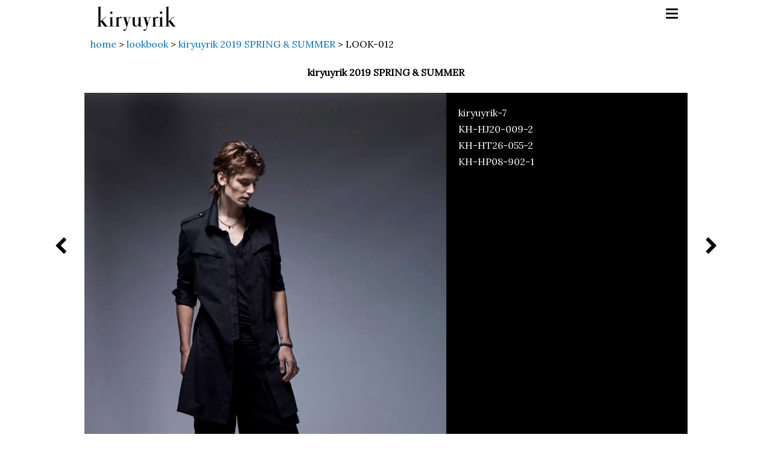

--- FILE ---
content_type: text/html; charset=UTF-8
request_url: https://www.kiryuyrik.com/lookbook/2019ss/look-012/
body_size: 81948
content:
<!DOCTYPE html>
<html lang="ja"
	prefix="og: https://ogp.me/ns#" >
<head>
<meta charset="UTF-8">
<meta name="format-detection" content="telephone=no, address=no, email=no">
<meta name="viewport" content="width=device-width, initial-scale=1">
<meta name="mobile-web-app-capable" content="yes">
<link rel="profile" href="http://gmpg.org/xfn/11">

<title>LOOK-012 | kiryuyrik</title>

		<!-- All in One SEO 4.1.4.5 -->
		<meta name="robots" content="max-image-preview:large" />
		<link rel="canonical" href="https://www.kiryuyrik.com/lookbook/2019ss/look-012/" />
		<meta property="og:locale" content="ja_JP" />
		<meta property="og:site_name" content="kiryuyrik" />
		<meta property="og:type" content="article" />
		<meta property="og:title" content="LOOK-012 | kiryuyrik" />
		<meta property="og:url" content="https://www.kiryuyrik.com/lookbook/2019ss/look-012/" />
		<meta property="og:image" content="https://www.kiryuyrik.com/CMS/wp-content/uploads/2018/02/kiryuyrik_ogp.png" />
		<meta property="og:image:secure_url" content="https://www.kiryuyrik.com/CMS/wp-content/uploads/2018/02/kiryuyrik_ogp.png" />
		<meta property="og:image:width" content="1182" />
		<meta property="og:image:height" content="621" />
		<meta property="article:published_time" content="2018-09-11T08:04:31+00:00" />
		<meta property="article:modified_time" content="2018-09-11T08:04:31+00:00" />
		<meta name="twitter:card" content="summary" />
		<meta name="twitter:domain" content="www.kiryuyrik.com" />
		<meta name="twitter:title" content="LOOK-012 | kiryuyrik" />
		<meta name="twitter:image" content="https://www.kiryuyrik.com/CMS/wp-content/uploads/2018/02/kiryuyrik_ogp.png" />
		<meta name="google" content="nositelinkssearchbox" />
		<script type="application/ld+json" class="aioseo-schema">
			{"@context":"https:\/\/schema.org","@graph":[{"@type":"WebSite","@id":"https:\/\/www.kiryuyrik.com\/#website","url":"https:\/\/www.kiryuyrik.com\/","name":"kiryuyrik","description":"kiryuyrik\uff08\u30ad\u30ea\u30e5\u30a6\u30ad\u30ea\u30e5\u30a6\uff09","inLanguage":"ja","publisher":{"@id":"https:\/\/www.kiryuyrik.com\/#organization"}},{"@type":"Organization","@id":"https:\/\/www.kiryuyrik.com\/#organization","name":"kiryuyrik","url":"https:\/\/www.kiryuyrik.com\/"},{"@type":"BreadcrumbList","@id":"https:\/\/www.kiryuyrik.com\/lookbook\/2019ss\/look-012\/#breadcrumblist","itemListElement":[{"@type":"ListItem","@id":"https:\/\/www.kiryuyrik.com\/#listItem","position":1,"item":{"@type":"WebPage","@id":"https:\/\/www.kiryuyrik.com\/","name":"\u30db\u30fc\u30e0","description":"\u30d5\u30a1\u30c3\u30b7\u30e7\u30f3\u30d6\u30e9\u30f3\u30c9 kiryuyrik\u3002\u30d1\u30bf\u30f3\u30ca\u30fc\u51fa\u8eab\u306e\u30c7\u30b6\u30a4\u30ca\u30fc\u304c\u4f5c\u308a\u51fa\u3059\u670d\u306f\u3001\u8868\u9762\u7684\u306a\u304b\u3063\u3053\u826f\u3055\u3060\u3051\u3067\u306f\u306a\u304f\u3001 \u672c\u6765\u670d\u3068\u3057\u3066\u5099\u308f\u3063\u3066\u3044\u306a\u304f\u3066\u306f\u306a\u3089\u306a\u3044\u6a5f\u80fd\u6027\u3092\u6700\u3082\u7f8e\u3057\u304f\u6607\u83ef\u3055\u308c\u305f\u6b63\u306b\u201d\u6a5f\u80fd\u7f8e\u201d\u306e\u670d\u3002 \u7d20\u6750\uff65\u30b7\u30eb\u30a8\u30c3\u30c8\u30fb\u30c7\u30a3\u30c6\u30a3\u30fc\u30eb\u3001\u5168\u3066\u306b\u3053\u3060\u308f\u308a\u3092\u6301\u3063\u3066\u6a5f\u80fd\u7f8e\u306e\u670d\u3092\u4f5c\u308a\u4e0a\u3052\u308b\u3002","url":"https:\/\/www.kiryuyrik.com\/"},"nextItem":"https:\/\/www.kiryuyrik.com\/lookbook\/2019ss\/look-012\/#listItem"},{"@type":"ListItem","@id":"https:\/\/www.kiryuyrik.com\/lookbook\/2019ss\/look-012\/#listItem","position":2,"item":{"@type":"WebPage","@id":"https:\/\/www.kiryuyrik.com\/lookbook\/2019ss\/look-012\/","name":"LOOK-012","url":"https:\/\/www.kiryuyrik.com\/lookbook\/2019ss\/look-012\/"},"previousItem":"https:\/\/www.kiryuyrik.com\/#listItem"}]},{"@type":"Person","@id":"https:\/\/www.kiryuyrik.com\/author\/kiryuyrik_admin\/#author","url":"https:\/\/www.kiryuyrik.com\/author\/kiryuyrik_admin\/","name":"kiryuyrik","image":{"@type":"ImageObject","@id":"https:\/\/www.kiryuyrik.com\/lookbook\/2019ss\/look-012\/#authorImage","url":"https:\/\/secure.gravatar.com\/avatar\/3771b4b211dfa14e010cb630f454a90c?s=96&d=mm&r=g","width":96,"height":96,"caption":"kiryuyrik"}},{"@type":"WebPage","@id":"https:\/\/www.kiryuyrik.com\/lookbook\/2019ss\/look-012\/#webpage","url":"https:\/\/www.kiryuyrik.com\/lookbook\/2019ss\/look-012\/","name":"LOOK-012 | kiryuyrik","inLanguage":"ja","isPartOf":{"@id":"https:\/\/www.kiryuyrik.com\/#website"},"breadcrumb":{"@id":"https:\/\/www.kiryuyrik.com\/lookbook\/2019ss\/look-012\/#breadcrumblist"},"author":"https:\/\/www.kiryuyrik.com\/author\/kiryuyrik_admin\/#author","creator":"https:\/\/www.kiryuyrik.com\/author\/kiryuyrik_admin\/#author","image":{"@type":"ImageObject","@id":"https:\/\/www.kiryuyrik.com\/#mainImage","url":"https:\/\/www.kiryuyrik.com\/CMS\/wp-content\/uploads\/2018\/09\/2019ss_p012_kiryuyrik.jpg","width":721,"height":959,"caption":"kiryuyrik-7\n\nKH-HJ20-009-2\nKH-HT26-055-2\nKH-HP08-902-1"},"primaryImageOfPage":{"@id":"https:\/\/www.kiryuyrik.com\/lookbook\/2019ss\/look-012\/#mainImage"},"datePublished":"2018-09-11T08:04:31+00:00","dateModified":"2018-09-11T08:04:31+00:00"},{"@type":"Article","@id":"https:\/\/www.kiryuyrik.com\/lookbook\/2019ss\/look-012\/#article","name":"LOOK-012 | kiryuyrik","inLanguage":"ja","headline":"LOOK-012","author":{"@id":"https:\/\/www.kiryuyrik.com\/author\/kiryuyrik_admin\/#author"},"publisher":{"@id":"https:\/\/www.kiryuyrik.com\/#organization"},"datePublished":"2018-09-11T08:04:31+00:00","dateModified":"2018-09-11T08:04:31+00:00","articleSection":"kiryuyrik 2019 SPRING &amp; SUMMER, \u30ae\u30e3\u30e9\u30ea\u30fc","mainEntityOfPage":{"@id":"https:\/\/www.kiryuyrik.com\/lookbook\/2019ss\/look-012\/#webpage"},"isPartOf":{"@id":"https:\/\/www.kiryuyrik.com\/lookbook\/2019ss\/look-012\/#webpage"},"image":{"@type":"ImageObject","@id":"https:\/\/www.kiryuyrik.com\/#articleImage","url":"https:\/\/www.kiryuyrik.com\/CMS\/wp-content\/uploads\/2018\/09\/2019ss_p012_kiryuyrik.jpg","width":721,"height":959,"caption":"kiryuyrik-7\n\nKH-HJ20-009-2\nKH-HT26-055-2\nKH-HP08-902-1"}}]}
		</script>
		<script type="text/javascript" >
			window.ga=window.ga||function(){(ga.q=ga.q||[]).push(arguments)};ga.l=+new Date;
			ga('create', "UA-70353660-3", 'auto');
			ga('send', 'pageview');
		</script>
		<script async src="https://www.google-analytics.com/analytics.js"></script>
		<!-- All in One SEO -->

<link rel='dns-prefetch' href='//s.w.org' />
<link rel="alternate" type="application/rss+xml" title="kiryuyrik &raquo; フィード" href="https://www.kiryuyrik.com/feed/" />
<link rel="alternate" type="application/rss+xml" title="kiryuyrik &raquo; コメントフィード" href="https://www.kiryuyrik.com/comments/feed/" />
		<script type="text/javascript">
			window._wpemojiSettings = {"baseUrl":"https:\/\/s.w.org\/images\/core\/emoji\/11\/72x72\/","ext":".png","svgUrl":"https:\/\/s.w.org\/images\/core\/emoji\/11\/svg\/","svgExt":".svg","source":{"concatemoji":"https:\/\/www.kiryuyrik.com\/CMS\/wp-includes\/js\/wp-emoji-release.min.js?ver=4.9.26"}};
			!function(e,a,t){var n,r,o,i=a.createElement("canvas"),p=i.getContext&&i.getContext("2d");function s(e,t){var a=String.fromCharCode;p.clearRect(0,0,i.width,i.height),p.fillText(a.apply(this,e),0,0);e=i.toDataURL();return p.clearRect(0,0,i.width,i.height),p.fillText(a.apply(this,t),0,0),e===i.toDataURL()}function c(e){var t=a.createElement("script");t.src=e,t.defer=t.type="text/javascript",a.getElementsByTagName("head")[0].appendChild(t)}for(o=Array("flag","emoji"),t.supports={everything:!0,everythingExceptFlag:!0},r=0;r<o.length;r++)t.supports[o[r]]=function(e){if(!p||!p.fillText)return!1;switch(p.textBaseline="top",p.font="600 32px Arial",e){case"flag":return s([55356,56826,55356,56819],[55356,56826,8203,55356,56819])?!1:!s([55356,57332,56128,56423,56128,56418,56128,56421,56128,56430,56128,56423,56128,56447],[55356,57332,8203,56128,56423,8203,56128,56418,8203,56128,56421,8203,56128,56430,8203,56128,56423,8203,56128,56447]);case"emoji":return!s([55358,56760,9792,65039],[55358,56760,8203,9792,65039])}return!1}(o[r]),t.supports.everything=t.supports.everything&&t.supports[o[r]],"flag"!==o[r]&&(t.supports.everythingExceptFlag=t.supports.everythingExceptFlag&&t.supports[o[r]]);t.supports.everythingExceptFlag=t.supports.everythingExceptFlag&&!t.supports.flag,t.DOMReady=!1,t.readyCallback=function(){t.DOMReady=!0},t.supports.everything||(n=function(){t.readyCallback()},a.addEventListener?(a.addEventListener("DOMContentLoaded",n,!1),e.addEventListener("load",n,!1)):(e.attachEvent("onload",n),a.attachEvent("onreadystatechange",function(){"complete"===a.readyState&&t.readyCallback()})),(n=t.source||{}).concatemoji?c(n.concatemoji):n.wpemoji&&n.twemoji&&(c(n.twemoji),c(n.wpemoji)))}(window,document,window._wpemojiSettings);
		</script>
		<style type="text/css">
img.wp-smiley,
img.emoji {
	display: inline !important;
	border: none !important;
	box-shadow: none !important;
	height: 1em !important;
	width: 1em !important;
	margin: 0 .07em !important;
	vertical-align: -0.1em !important;
	background: none !important;
	padding: 0 !important;
}
</style>
<link rel='stylesheet' id='kiryuyrik-style-css'  href='https://www.kiryuyrik.com/CMS/wp-content/themes/kiryuyrik/style.css?ver=4.9.26' type='text/css' media='all' />
<link rel='https://api.w.org/' href='https://www.kiryuyrik.com/wp-json/' />
<link rel="EditURI" type="application/rsd+xml" title="RSD" href="https://www.kiryuyrik.com/CMS/xmlrpc.php?rsd" />
<link rel="wlwmanifest" type="application/wlwmanifest+xml" href="https://www.kiryuyrik.com/CMS/wp-includes/wlwmanifest.xml" /> 
<link rel='prev' title='LOOK-011' href='https://www.kiryuyrik.com/lookbook/2019ss/look-011/' />
<link rel='next' title='LOOK-013' href='https://www.kiryuyrik.com/lookbook/2019ss/look-013/' />
<meta name="generator" content="WordPress 4.9.26" />
<link rel='shortlink' href='https://www.kiryuyrik.com/?p=1314' />
<link rel="alternate" type="application/json+oembed" href="https://www.kiryuyrik.com/wp-json/oembed/1.0/embed?url=https%3A%2F%2Fwww.kiryuyrik.com%2Flookbook%2F2019ss%2Flook-012%2F" />
<link rel="alternate" type="text/xml+oembed" href="https://www.kiryuyrik.com/wp-json/oembed/1.0/embed?url=https%3A%2F%2Fwww.kiryuyrik.com%2Flookbook%2F2019ss%2Flook-012%2F&#038;format=xml" />
<link rel="icon" href="https://www.kiryuyrik.com/CMS/wp-content/uploads/2017/04/cropped-fav-32x32.png" sizes="32x32" />
<link rel="icon" href="https://www.kiryuyrik.com/CMS/wp-content/uploads/2017/04/cropped-fav-192x192.png" sizes="192x192" />
<link rel="apple-touch-icon-precomposed" href="https://www.kiryuyrik.com/CMS/wp-content/uploads/2017/04/cropped-fav-180x180.png" />
<meta name="msapplication-TileImage" content="https://www.kiryuyrik.com/CMS/wp-content/uploads/2017/04/cropped-fav-270x270.png" />
		<style type="text/css" id="wp-custom-css">
			iframe.wp-embedded-content {
    width: 100%;
    max-width: 600px;
}
		</style>
	<link rel="stylesheet" href="https://fonts.googleapis.com/css?family=Lora">

<link rel="stylesheet" type="text/css" href="https://www.kiryuyrik.com/CMS/wp-content/themes/kiryuyrik/css/slick.css"/>
<link rel="stylesheet" type="text/css" href="https://www.kiryuyrik.com/CMS/wp-content/themes/kiryuyrik/css/slick-theme.css"/>

<link rel="stylesheet" type="text/css" href="https://www.kiryuyrik.com/CMS/wp-content/themes/kiryuyrik/css/common.css?v20221018" media="screen">
<link rel="stylesheet" type="text/css" href="https://www.kiryuyrik.com/CMS/wp-content/themes/kiryuyrik/css/font-awesome.min.css" media="screen">
<script src="https://code.jquery.com/jquery-1.12.4.min.js" integrity="sha256-ZosEbRLbNQzLpnKIkEdrPv7lOy9C27hHQ+Xp8a4MxAQ=" crossorigin="anonymous"></script>
</head>

<body class="post-template-default single single-post postid-1314 single-format-gallery">

<a id="pageTOp"></a>
<div id="pageTop" class="Container">



  <div class="Header">
    <div class="boxHeader">
      <div class="headerLogo">
        <h1 class="headerLogo__mark"><a href="https://www.kiryuyrik.com/">kiryuyrik</a></h1>
      </div><!--//.headerLogo-->
      <div class="boxHeader__navigation js-boxHeader__navigation">
      <div class="buttonMenu js-buttonMenu">
        <span></span><span></span><span></span>
      </div><!--//.buttonMenu-->
       <div class="boxHeader__navigationList js-boxHeader__navigationList">
        <div class="menu-%e3%82%b0%e3%83%ad%e3%83%bc%e3%83%90%e3%83%ab%e3%83%a1%e3%83%8b%e3%83%a5%e3%83%bc-container"><ul id="primary-menu" class=""><li id="menu-item-106" class="menu-item menu-item-type-custom menu-item-object-custom menu-item-home menu-item-106"><a href="http://www.kiryuyrik.com">home</a></li>
<li id="menu-item-52" class="menu-item menu-item-type-post_type menu-item-object-page menu-item-52"><a href="https://www.kiryuyrik.com/biography/">biography</a></li>
<li id="menu-item-53" class="menu-item menu-item-type-taxonomy menu-item-object-category current-post-ancestor menu-item-53"><a href="https://www.kiryuyrik.com/category/lookbook/">lookbook</a></li>
<li id="menu-item-309" class="menu-item menu-item-type-taxonomy menu-item-object-category menu-item-309"><a href="https://www.kiryuyrik.com/category/news/">news</a></li>
<li id="menu-item-51" class="menu-item menu-item-type-post_type menu-item-object-page menu-item-51"><a href="https://www.kiryuyrik.com/contact/">contact</a></li>
<li id="menu-item-1720" class="menu-item menu-item-type-custom menu-item-object-custom menu-item-1720"><a target="_blank" href="https://zozo.jp/shop/kiryushowroom/?p_scpid=20411">shop &#8211; zozo</a></li>
</ul></div>        <div class="sns">
        <a href="http://ameblo.jp/kiryuyrik/" target="_blank">
        <span class="fa-stack">
        <i class="fa fa-square fa-stack-2x"></i>
        <i class="fa fa-bold fa-stack-1x" style="color: white;"></i>
        </span>
        </a>
        <a href="https://www.facebook.com/kiryuyrik/" target="_blank">
        <span class="fa-stack">
        <i class="fa fa-square fa-stack-2x"></i>
        <i class="fa fa-facebook fa-stack-1x" style="color: white;"></i>
        </span>
        </a>
        <a href="https://www.instagram.com/kiryuyrik_official/" target="_blank">
        <span class="fa-stack">
        <i class="fa fa-square fa-stack-2x"></i>
        <i class="fa fa-instagram fa-stack-1x" style="color: white;"></i>
        </span>
        </a>
        </div>
        </div>
      </div><!--//.boxHeader__navigation-->
    </div><!--//.boxHeader-->
  </div><!--//.Header-->



<div class="Contents">

<div class="breadcrumbs">
<!-- Breadcrumb NavXT 6.6.0 -->
<span property="itemListElement" typeof="ListItem"><a property="item" typeof="WebPage" title="kiryuyrikへ移動" href="https://www.kiryuyrik.com" class="home"><span property="name">home</span></a><meta property="position" content="1"></span> &gt; <span property="itemListElement" typeof="ListItem"><a property="item" typeof="WebPage" title="lookbookのカテゴリーアーカイブへ移動" href="https://www.kiryuyrik.com/category/lookbook/" class="taxonomy category"><span property="name">lookbook</span></a><meta property="position" content="2"></span> &gt; <span property="itemListElement" typeof="ListItem"><a property="item" typeof="WebPage" title="kiryuyrik 2019 SPRING &amp; SUMMERのカテゴリーアーカイブへ移動" href="https://www.kiryuyrik.com/category/lookbook/2019ss/" class="taxonomy category"><span property="name">kiryuyrik 2019 SPRING &amp; SUMMER</span></a><meta property="position" content="3"></span> &gt; <span property="itemListElement" typeof="ListItem"><span property="name">LOOK-012</span><meta property="position" content="4"></span></div>

<h1 class="page-title titleLookbookItem">kiryuyrik 2019 SPRING &amp; SUMMER</h1>

		

<div class="lookbookItemDetail">
<div class="lookbookController">
<a href="https://www.kiryuyrik.com/lookbook/2019ss/look-011/" rel="prev"><li class="lookbookController__prev fa fa-chevron-left"></li></a><a href="https://www.kiryuyrik.com/lookbook/2019ss/look-013/" rel="next"><li class="lookbookController__next fa fa-chevron-right"></li></a></div><!--//.lookbookController-->
<figure id="attachment_1315" style="width: 721px" class="wp-caption aligncenter"><img class="size-full wp-image-1315" src="https://www.kiryuyrik.com/CMS/wp-content/uploads/2018/09/2019ss_p012_kiryuyrik.jpg" alt="" width="721" height="959" srcset="https://www.kiryuyrik.com/CMS/wp-content/uploads/2018/09/2019ss_p012_kiryuyrik.jpg 721w, https://www.kiryuyrik.com/CMS/wp-content/uploads/2018/09/2019ss_p012_kiryuyrik-226x300.jpg 226w" sizes="(max-width: 721px) 100vw, 721px" /><figcaption class="wp-caption-text">kiryuyrik-7<br />KH-HJ20-009-2<br />KH-HT26-055-2<br />KH-HP08-902-1</figcaption></figure>
</div><!--//.lookbookItemDetail-->

<div class="containerThumbImage lookbookListThumbnail">
<div><a href="https://www.kiryuyrik.com/lookbook/2019ss/cover/"><img width="225" height="300" src="https://www.kiryuyrik.com/CMS/wp-content/uploads/2018/09/2019ss_p000_cover_for_category-225x300-225x300.jpg" class="lookbook-slick-thmbnail wp-post-image" alt="" /></a></div>
<div><a href="https://www.kiryuyrik.com/lookbook/2019ss/look-001/"><img width="226" height="300" src="https://www.kiryuyrik.com/CMS/wp-content/uploads/2018/09/2019ss_p001_kiryuyrik-226x300.jpg" class="lookbook-slick-thmbnail wp-post-image" alt="" srcset="https://www.kiryuyrik.com/CMS/wp-content/uploads/2018/09/2019ss_p001_kiryuyrik-226x300.jpg 226w, https://www.kiryuyrik.com/CMS/wp-content/uploads/2018/09/2019ss_p001_kiryuyrik.jpg 721w" sizes="(max-width: 226px) 100vw, 226px" /></a></div>
<div><a href="https://www.kiryuyrik.com/lookbook/2019ss/look-002/"><img width="226" height="300" src="https://www.kiryuyrik.com/CMS/wp-content/uploads/2018/09/2019ss_p002_kiryuyrik-226x300.jpg" class="lookbook-slick-thmbnail wp-post-image" alt="" srcset="https://www.kiryuyrik.com/CMS/wp-content/uploads/2018/09/2019ss_p002_kiryuyrik-226x300.jpg 226w, https://www.kiryuyrik.com/CMS/wp-content/uploads/2018/09/2019ss_p002_kiryuyrik.jpg 721w" sizes="(max-width: 226px) 100vw, 226px" /></a></div>
<div><a href="https://www.kiryuyrik.com/lookbook/2019ss/look-003/"><img width="226" height="300" src="https://www.kiryuyrik.com/CMS/wp-content/uploads/2018/09/2019ss_p003_kiryuyrik-226x300.jpg" class="lookbook-slick-thmbnail wp-post-image" alt="" srcset="https://www.kiryuyrik.com/CMS/wp-content/uploads/2018/09/2019ss_p003_kiryuyrik-226x300.jpg 226w, https://www.kiryuyrik.com/CMS/wp-content/uploads/2018/09/2019ss_p003_kiryuyrik.jpg 721w" sizes="(max-width: 226px) 100vw, 226px" /></a></div>
<div><a href="https://www.kiryuyrik.com/lookbook/2019ss/look-004/"><img width="226" height="300" src="https://www.kiryuyrik.com/CMS/wp-content/uploads/2018/09/2019ss_p004_kiryuyrik-226x300.jpg" class="lookbook-slick-thmbnail wp-post-image" alt="" srcset="https://www.kiryuyrik.com/CMS/wp-content/uploads/2018/09/2019ss_p004_kiryuyrik-226x300.jpg 226w, https://www.kiryuyrik.com/CMS/wp-content/uploads/2018/09/2019ss_p004_kiryuyrik.jpg 721w" sizes="(max-width: 226px) 100vw, 226px" /></a></div>
<div><a href="https://www.kiryuyrik.com/lookbook/2019ss/look-005/"><img width="226" height="300" src="https://www.kiryuyrik.com/CMS/wp-content/uploads/2018/09/2019ss_p005_kiryuyrik-226x300.jpg" class="lookbook-slick-thmbnail wp-post-image" alt="" srcset="https://www.kiryuyrik.com/CMS/wp-content/uploads/2018/09/2019ss_p005_kiryuyrik-226x300.jpg 226w, https://www.kiryuyrik.com/CMS/wp-content/uploads/2018/09/2019ss_p005_kiryuyrik.jpg 721w" sizes="(max-width: 226px) 100vw, 226px" /></a></div>
<div><a href="https://www.kiryuyrik.com/lookbook/2019ss/look-006/"><img width="226" height="300" src="https://www.kiryuyrik.com/CMS/wp-content/uploads/2018/09/2019ss_p006_kiryuyrik-226x300.jpg" class="lookbook-slick-thmbnail wp-post-image" alt="" srcset="https://www.kiryuyrik.com/CMS/wp-content/uploads/2018/09/2019ss_p006_kiryuyrik-226x300.jpg 226w, https://www.kiryuyrik.com/CMS/wp-content/uploads/2018/09/2019ss_p006_kiryuyrik.jpg 721w" sizes="(max-width: 226px) 100vw, 226px" /></a></div>
<div><a href="https://www.kiryuyrik.com/lookbook/2019ss/look-007/"><img width="226" height="300" src="https://www.kiryuyrik.com/CMS/wp-content/uploads/2018/09/2019ss_p007_kiryuyrik-226x300.jpg" class="lookbook-slick-thmbnail wp-post-image" alt="" srcset="https://www.kiryuyrik.com/CMS/wp-content/uploads/2018/09/2019ss_p007_kiryuyrik-226x300.jpg 226w, https://www.kiryuyrik.com/CMS/wp-content/uploads/2018/09/2019ss_p007_kiryuyrik.jpg 721w" sizes="(max-width: 226px) 100vw, 226px" /></a></div>
<div><a href="https://www.kiryuyrik.com/lookbook/2019ss/look-008/"><img width="226" height="300" src="https://www.kiryuyrik.com/CMS/wp-content/uploads/2018/09/2019ss_p008_kiryuyrik-226x300.jpg" class="lookbook-slick-thmbnail wp-post-image" alt="" srcset="https://www.kiryuyrik.com/CMS/wp-content/uploads/2018/09/2019ss_p008_kiryuyrik-226x300.jpg 226w, https://www.kiryuyrik.com/CMS/wp-content/uploads/2018/09/2019ss_p008_kiryuyrik.jpg 721w" sizes="(max-width: 226px) 100vw, 226px" /></a></div>
<div><a href="https://www.kiryuyrik.com/lookbook/2019ss/look-009/"><img width="226" height="300" src="https://www.kiryuyrik.com/CMS/wp-content/uploads/2018/09/2019ss_p009_kiryuyrik-226x300.jpg" class="lookbook-slick-thmbnail wp-post-image" alt="" srcset="https://www.kiryuyrik.com/CMS/wp-content/uploads/2018/09/2019ss_p009_kiryuyrik-226x300.jpg 226w, https://www.kiryuyrik.com/CMS/wp-content/uploads/2018/09/2019ss_p009_kiryuyrik.jpg 721w" sizes="(max-width: 226px) 100vw, 226px" /></a></div>
<div><a href="https://www.kiryuyrik.com/lookbook/2019ss/look-010/"><img width="226" height="300" src="https://www.kiryuyrik.com/CMS/wp-content/uploads/2018/09/2019ss_p010_kiryuyrik-226x300.jpg" class="lookbook-slick-thmbnail wp-post-image" alt="" srcset="https://www.kiryuyrik.com/CMS/wp-content/uploads/2018/09/2019ss_p010_kiryuyrik-226x300.jpg 226w, https://www.kiryuyrik.com/CMS/wp-content/uploads/2018/09/2019ss_p010_kiryuyrik.jpg 721w" sizes="(max-width: 226px) 100vw, 226px" /></a></div>
<div><a href="https://www.kiryuyrik.com/lookbook/2019ss/look-011/"><img width="226" height="300" src="https://www.kiryuyrik.com/CMS/wp-content/uploads/2018/09/2019ss_p011_kiryuyrik-226x300.jpg" class="lookbook-slick-thmbnail wp-post-image" alt="" srcset="https://www.kiryuyrik.com/CMS/wp-content/uploads/2018/09/2019ss_p011_kiryuyrik-226x300.jpg 226w, https://www.kiryuyrik.com/CMS/wp-content/uploads/2018/09/2019ss_p011_kiryuyrik.jpg 721w" sizes="(max-width: 226px) 100vw, 226px" /></a></div>
<div><a href="https://www.kiryuyrik.com/lookbook/2019ss/look-012/"><img width="226" height="300" src="https://www.kiryuyrik.com/CMS/wp-content/uploads/2018/09/2019ss_p012_kiryuyrik-226x300.jpg" class="lookbook-slick-thmbnail wp-post-image" alt="" srcset="https://www.kiryuyrik.com/CMS/wp-content/uploads/2018/09/2019ss_p012_kiryuyrik-226x300.jpg 226w, https://www.kiryuyrik.com/CMS/wp-content/uploads/2018/09/2019ss_p012_kiryuyrik.jpg 721w" sizes="(max-width: 226px) 100vw, 226px" /></a></div>
<div><a href="https://www.kiryuyrik.com/lookbook/2019ss/look-013/"><img width="226" height="300" src="https://www.kiryuyrik.com/CMS/wp-content/uploads/2018/09/2019ss_p013_kiryuyrik-226x300.jpg" class="lookbook-slick-thmbnail wp-post-image" alt="" srcset="https://www.kiryuyrik.com/CMS/wp-content/uploads/2018/09/2019ss_p013_kiryuyrik-226x300.jpg 226w, https://www.kiryuyrik.com/CMS/wp-content/uploads/2018/09/2019ss_p013_kiryuyrik.jpg 721w" sizes="(max-width: 226px) 100vw, 226px" /></a></div>
<div><a href="https://www.kiryuyrik.com/lookbook/2019ss/look-014/"><img width="226" height="300" src="https://www.kiryuyrik.com/CMS/wp-content/uploads/2018/09/2019ss_p014_kiryuyrik-226x300.jpg" class="lookbook-slick-thmbnail wp-post-image" alt="" srcset="https://www.kiryuyrik.com/CMS/wp-content/uploads/2018/09/2019ss_p014_kiryuyrik-226x300.jpg 226w, https://www.kiryuyrik.com/CMS/wp-content/uploads/2018/09/2019ss_p014_kiryuyrik.jpg 721w" sizes="(max-width: 226px) 100vw, 226px" /></a></div>
<div><a href="https://www.kiryuyrik.com/lookbook/2019ss/look-015/"><img width="226" height="300" src="https://www.kiryuyrik.com/CMS/wp-content/uploads/2018/09/2019ss_p015_kiryuyrik-226x300.jpg" class="lookbook-slick-thmbnail wp-post-image" alt="" srcset="https://www.kiryuyrik.com/CMS/wp-content/uploads/2018/09/2019ss_p015_kiryuyrik-226x300.jpg 226w, https://www.kiryuyrik.com/CMS/wp-content/uploads/2018/09/2019ss_p015_kiryuyrik.jpg 721w" sizes="(max-width: 226px) 100vw, 226px" /></a></div>
<div><a href="https://www.kiryuyrik.com/lookbook/2019ss/look-016/"><img width="226" height="300" src="https://www.kiryuyrik.com/CMS/wp-content/uploads/2018/09/2019ss_p016_kiryuyrik-226x300.jpg" class="lookbook-slick-thmbnail wp-post-image" alt="" srcset="https://www.kiryuyrik.com/CMS/wp-content/uploads/2018/09/2019ss_p016_kiryuyrik-226x300.jpg 226w, https://www.kiryuyrik.com/CMS/wp-content/uploads/2018/09/2019ss_p016_kiryuyrik.jpg 721w" sizes="(max-width: 226px) 100vw, 226px" /></a></div>
<div><a href="https://www.kiryuyrik.com/lookbook/2019ss/look-017/"><img width="226" height="300" src="https://www.kiryuyrik.com/CMS/wp-content/uploads/2018/09/2019ss_p017_kiryuyrik-226x300.jpg" class="lookbook-slick-thmbnail wp-post-image" alt="" srcset="https://www.kiryuyrik.com/CMS/wp-content/uploads/2018/09/2019ss_p017_kiryuyrik-226x300.jpg 226w, https://www.kiryuyrik.com/CMS/wp-content/uploads/2018/09/2019ss_p017_kiryuyrik.jpg 721w" sizes="(max-width: 226px) 100vw, 226px" /></a></div>
<div><a href="https://www.kiryuyrik.com/lookbook/2019ss/look-018/"><img width="226" height="300" src="https://www.kiryuyrik.com/CMS/wp-content/uploads/2018/09/2019ss_p018_kiryuyrik-226x300.jpg" class="lookbook-slick-thmbnail wp-post-image" alt="" srcset="https://www.kiryuyrik.com/CMS/wp-content/uploads/2018/09/2019ss_p018_kiryuyrik-226x300.jpg 226w, https://www.kiryuyrik.com/CMS/wp-content/uploads/2018/09/2019ss_p018_kiryuyrik.jpg 721w" sizes="(max-width: 226px) 100vw, 226px" /></a></div>
<div><a href="https://www.kiryuyrik.com/lookbook/2019ss/look-019/"><img width="226" height="300" src="https://www.kiryuyrik.com/CMS/wp-content/uploads/2018/09/2019ss_p019_kiryuyrik-226x300.jpg" class="lookbook-slick-thmbnail wp-post-image" alt="" srcset="https://www.kiryuyrik.com/CMS/wp-content/uploads/2018/09/2019ss_p019_kiryuyrik-226x300.jpg 226w, https://www.kiryuyrik.com/CMS/wp-content/uploads/2018/09/2019ss_p019_kiryuyrik.jpg 721w" sizes="(max-width: 226px) 100vw, 226px" /></a></div>
<div><a href="https://www.kiryuyrik.com/lookbook/2019ss/look-020/"><img width="226" height="300" src="https://www.kiryuyrik.com/CMS/wp-content/uploads/2018/09/2019ss_p020_kiryuyrik-226x300.jpg" class="lookbook-slick-thmbnail wp-post-image" alt="" srcset="https://www.kiryuyrik.com/CMS/wp-content/uploads/2018/09/2019ss_p020_kiryuyrik-226x300.jpg 226w, https://www.kiryuyrik.com/CMS/wp-content/uploads/2018/09/2019ss_p020_kiryuyrik.jpg 721w" sizes="(max-width: 226px) 100vw, 226px" /></a></div>
<div><a href="https://www.kiryuyrik.com/lookbook/2019ss/look-021/"><img width="226" height="300" src="https://www.kiryuyrik.com/CMS/wp-content/uploads/2018/09/2019ss_p021_kiryuyrik-226x300.jpg" class="lookbook-slick-thmbnail wp-post-image" alt="" srcset="https://www.kiryuyrik.com/CMS/wp-content/uploads/2018/09/2019ss_p021_kiryuyrik-226x300.jpg 226w, https://www.kiryuyrik.com/CMS/wp-content/uploads/2018/09/2019ss_p021_kiryuyrik.jpg 721w" sizes="(max-width: 226px) 100vw, 226px" /></a></div>
<div><a href="https://www.kiryuyrik.com/lookbook/2019ss/look-022/"><img width="226" height="300" src="https://www.kiryuyrik.com/CMS/wp-content/uploads/2018/09/2019ss_p022_kiryuyrik-226x300.jpg" class="lookbook-slick-thmbnail wp-post-image" alt="" srcset="https://www.kiryuyrik.com/CMS/wp-content/uploads/2018/09/2019ss_p022_kiryuyrik-226x300.jpg 226w, https://www.kiryuyrik.com/CMS/wp-content/uploads/2018/09/2019ss_p022_kiryuyrik.jpg 721w" sizes="(max-width: 226px) 100vw, 226px" /></a></div>
<div><a href="https://www.kiryuyrik.com/lookbook/2019ss/look-023/"><img width="226" height="300" src="https://www.kiryuyrik.com/CMS/wp-content/uploads/2018/09/2019ss_p023_kiryuyrik-226x300.jpg" class="lookbook-slick-thmbnail wp-post-image" alt="" srcset="https://www.kiryuyrik.com/CMS/wp-content/uploads/2018/09/2019ss_p023_kiryuyrik-226x300.jpg 226w, https://www.kiryuyrik.com/CMS/wp-content/uploads/2018/09/2019ss_p023_kiryuyrik.jpg 721w" sizes="(max-width: 226px) 100vw, 226px" /></a></div>
<div><a href="https://www.kiryuyrik.com/lookbook/2019ss/look-024/"><img width="226" height="300" src="https://www.kiryuyrik.com/CMS/wp-content/uploads/2018/09/2019ss_p024_kiryuyrik-226x300.jpg" class="lookbook-slick-thmbnail wp-post-image" alt="" srcset="https://www.kiryuyrik.com/CMS/wp-content/uploads/2018/09/2019ss_p024_kiryuyrik-226x300.jpg 226w, https://www.kiryuyrik.com/CMS/wp-content/uploads/2018/09/2019ss_p024_kiryuyrik.jpg 721w" sizes="(max-width: 226px) 100vw, 226px" /></a></div>
<div><a href="https://www.kiryuyrik.com/lookbook/2019ss/look-025/"><img width="226" height="300" src="https://www.kiryuyrik.com/CMS/wp-content/uploads/2018/09/2019ss_p025_kiryuyrik-226x300.jpg" class="lookbook-slick-thmbnail wp-post-image" alt="" srcset="https://www.kiryuyrik.com/CMS/wp-content/uploads/2018/09/2019ss_p025_kiryuyrik-226x300.jpg 226w, https://www.kiryuyrik.com/CMS/wp-content/uploads/2018/09/2019ss_p025_kiryuyrik.jpg 721w" sizes="(max-width: 226px) 100vw, 226px" /></a></div>
<div><a href="https://www.kiryuyrik.com/lookbook/2019ss/look-026/"><img width="226" height="300" src="https://www.kiryuyrik.com/CMS/wp-content/uploads/2018/09/2019ss_p026_kiryuyrik-226x300.jpg" class="lookbook-slick-thmbnail wp-post-image" alt="" srcset="https://www.kiryuyrik.com/CMS/wp-content/uploads/2018/09/2019ss_p026_kiryuyrik-226x300.jpg 226w, https://www.kiryuyrik.com/CMS/wp-content/uploads/2018/09/2019ss_p026_kiryuyrik.jpg 721w" sizes="(max-width: 226px) 100vw, 226px" /></a></div>
<div><a href="https://www.kiryuyrik.com/lookbook/2019ss/look-027/"><img width="226" height="300" src="https://www.kiryuyrik.com/CMS/wp-content/uploads/2018/09/2019ss_p027_kiryuyrik-226x300.jpg" class="lookbook-slick-thmbnail wp-post-image" alt="" srcset="https://www.kiryuyrik.com/CMS/wp-content/uploads/2018/09/2019ss_p027_kiryuyrik-226x300.jpg 226w, https://www.kiryuyrik.com/CMS/wp-content/uploads/2018/09/2019ss_p027_kiryuyrik.jpg 721w" sizes="(max-width: 226px) 100vw, 226px" /></a></div>
<div><a href="https://www.kiryuyrik.com/lookbook/2019ss/look-028/"><img width="226" height="300" src="https://www.kiryuyrik.com/CMS/wp-content/uploads/2018/09/2019ss_p028_kiryuyrik-226x300.jpg" class="lookbook-slick-thmbnail wp-post-image" alt="" srcset="https://www.kiryuyrik.com/CMS/wp-content/uploads/2018/09/2019ss_p028_kiryuyrik-226x300.jpg 226w, https://www.kiryuyrik.com/CMS/wp-content/uploads/2018/09/2019ss_p028_kiryuyrik.jpg 721w" sizes="(max-width: 226px) 100vw, 226px" /></a></div>
<div><a href="https://www.kiryuyrik.com/lookbook/2019ss/look-029/"><img width="226" height="300" src="https://www.kiryuyrik.com/CMS/wp-content/uploads/2018/09/2019ss_p029_kiryuyrik-226x300.jpg" class="lookbook-slick-thmbnail wp-post-image" alt="" srcset="https://www.kiryuyrik.com/CMS/wp-content/uploads/2018/09/2019ss_p029_kiryuyrik-226x300.jpg 226w, https://www.kiryuyrik.com/CMS/wp-content/uploads/2018/09/2019ss_p029_kiryuyrik.jpg 721w" sizes="(max-width: 226px) 100vw, 226px" /></a></div>
<div><a href="https://www.kiryuyrik.com/lookbook/2019ss/look-030/"><img width="226" height="300" src="https://www.kiryuyrik.com/CMS/wp-content/uploads/2018/09/2019ss_p030_kiryuyrik-226x300.jpg" class="lookbook-slick-thmbnail wp-post-image" alt="" srcset="https://www.kiryuyrik.com/CMS/wp-content/uploads/2018/09/2019ss_p030_kiryuyrik-226x300.jpg 226w, https://www.kiryuyrik.com/CMS/wp-content/uploads/2018/09/2019ss_p030_kiryuyrik.jpg 721w" sizes="(max-width: 226px) 100vw, 226px" /></a></div>
<div><a href="https://www.kiryuyrik.com/lookbook/2019ss/look-031/"><img width="226" height="300" src="https://www.kiryuyrik.com/CMS/wp-content/uploads/2018/09/2019ss_p031_kiryuyrik-226x300.jpg" class="lookbook-slick-thmbnail wp-post-image" alt="" srcset="https://www.kiryuyrik.com/CMS/wp-content/uploads/2018/09/2019ss_p031_kiryuyrik-226x300.jpg 226w, https://www.kiryuyrik.com/CMS/wp-content/uploads/2018/09/2019ss_p031_kiryuyrik.jpg 721w" sizes="(max-width: 226px) 100vw, 226px" /></a></div>
<div><a href="https://www.kiryuyrik.com/lookbook/2019ss/look-032/"><img width="226" height="300" src="https://www.kiryuyrik.com/CMS/wp-content/uploads/2018/09/2019ss_p032_kiryuyrik-226x300.jpg" class="lookbook-slick-thmbnail wp-post-image" alt="" srcset="https://www.kiryuyrik.com/CMS/wp-content/uploads/2018/09/2019ss_p032_kiryuyrik-226x300.jpg 226w, https://www.kiryuyrik.com/CMS/wp-content/uploads/2018/09/2019ss_p032_kiryuyrik.jpg 721w" sizes="(max-width: 226px) 100vw, 226px" /></a></div>
<div><a href="https://www.kiryuyrik.com/lookbook/2019ss/look-033/"><img width="226" height="300" src="https://www.kiryuyrik.com/CMS/wp-content/uploads/2018/09/2019ss_p033_kiryuyrik-226x300.jpg" class="lookbook-slick-thmbnail wp-post-image" alt="" srcset="https://www.kiryuyrik.com/CMS/wp-content/uploads/2018/09/2019ss_p033_kiryuyrik-226x300.jpg 226w, https://www.kiryuyrik.com/CMS/wp-content/uploads/2018/09/2019ss_p033_kiryuyrik.jpg 721w" sizes="(max-width: 226px) 100vw, 226px" /></a></div>
<div><a href="https://www.kiryuyrik.com/lookbook/2019ss/look-034/"><img width="226" height="300" src="https://www.kiryuyrik.com/CMS/wp-content/uploads/2018/09/2019ss_p034_kiryuyrik-226x300.jpg" class="lookbook-slick-thmbnail wp-post-image" alt="" srcset="https://www.kiryuyrik.com/CMS/wp-content/uploads/2018/09/2019ss_p034_kiryuyrik-226x300.jpg 226w, https://www.kiryuyrik.com/CMS/wp-content/uploads/2018/09/2019ss_p034_kiryuyrik.jpg 721w" sizes="(max-width: 226px) 100vw, 226px" /></a></div>
<div><a href="https://www.kiryuyrik.com/lookbook/2019ss/look-035/"><img width="226" height="300" src="https://www.kiryuyrik.com/CMS/wp-content/uploads/2018/09/2019ss_p035_kiryuyrik-226x300.jpg" class="lookbook-slick-thmbnail wp-post-image" alt="" srcset="https://www.kiryuyrik.com/CMS/wp-content/uploads/2018/09/2019ss_p035_kiryuyrik-226x300.jpg 226w, https://www.kiryuyrik.com/CMS/wp-content/uploads/2018/09/2019ss_p035_kiryuyrik.jpg 721w" sizes="(max-width: 226px) 100vw, 226px" /></a></div>
<div><a href="https://www.kiryuyrik.com/lookbook/2019ss/look-036/"><img width="226" height="300" src="https://www.kiryuyrik.com/CMS/wp-content/uploads/2018/09/2019ss_p036_kiryuyrik-226x300.jpg" class="lookbook-slick-thmbnail wp-post-image" alt="" srcset="https://www.kiryuyrik.com/CMS/wp-content/uploads/2018/09/2019ss_p036_kiryuyrik-226x300.jpg 226w, https://www.kiryuyrik.com/CMS/wp-content/uploads/2018/09/2019ss_p036_kiryuyrik.jpg 721w" sizes="(max-width: 226px) 100vw, 226px" /></a></div>
<div><a href="https://www.kiryuyrik.com/lookbook/2019ss/look-037/"><img width="226" height="300" src="https://www.kiryuyrik.com/CMS/wp-content/uploads/2018/09/2019ss_p037_kiryuyrik-226x300.jpg" class="lookbook-slick-thmbnail wp-post-image" alt="" srcset="https://www.kiryuyrik.com/CMS/wp-content/uploads/2018/09/2019ss_p037_kiryuyrik-226x300.jpg 226w, https://www.kiryuyrik.com/CMS/wp-content/uploads/2018/09/2019ss_p037_kiryuyrik.jpg 721w" sizes="(max-width: 226px) 100vw, 226px" /></a></div>
<div><a href="https://www.kiryuyrik.com/lookbook/2019ss/look-038/"><img width="226" height="300" src="https://www.kiryuyrik.com/CMS/wp-content/uploads/2018/09/2019ss_p038_kiryuyrik-226x300.jpg" class="lookbook-slick-thmbnail wp-post-image" alt="" srcset="https://www.kiryuyrik.com/CMS/wp-content/uploads/2018/09/2019ss_p038_kiryuyrik-226x300.jpg 226w, https://www.kiryuyrik.com/CMS/wp-content/uploads/2018/09/2019ss_p038_kiryuyrik.jpg 721w" sizes="(max-width: 226px) 100vw, 226px" /></a></div>
<div><a href="https://www.kiryuyrik.com/lookbook/2019ss/look-039/"><img width="226" height="300" src="https://www.kiryuyrik.com/CMS/wp-content/uploads/2018/09/2019ss_p039_kiryuyrik-226x300.jpg" class="lookbook-slick-thmbnail wp-post-image" alt="" srcset="https://www.kiryuyrik.com/CMS/wp-content/uploads/2018/09/2019ss_p039_kiryuyrik-226x300.jpg 226w, https://www.kiryuyrik.com/CMS/wp-content/uploads/2018/09/2019ss_p039_kiryuyrik.jpg 721w" sizes="(max-width: 226px) 100vw, 226px" /></a></div>
<div><a href="https://www.kiryuyrik.com/lookbook/2019ss/look-040/"><img width="226" height="300" src="https://www.kiryuyrik.com/CMS/wp-content/uploads/2018/09/2019ss_p040_kiryuyrik-226x300.jpg" class="lookbook-slick-thmbnail wp-post-image" alt="" srcset="https://www.kiryuyrik.com/CMS/wp-content/uploads/2018/09/2019ss_p040_kiryuyrik-226x300.jpg 226w, https://www.kiryuyrik.com/CMS/wp-content/uploads/2018/09/2019ss_p040_kiryuyrik.jpg 721w" sizes="(max-width: 226px) 100vw, 226px" /></a></div>
<div><a href="https://www.kiryuyrik.com/lookbook/2019ss/look-041/"><img width="226" height="300" src="https://www.kiryuyrik.com/CMS/wp-content/uploads/2018/09/2019ss_p041_kiryuyrik-226x300.jpg" class="lookbook-slick-thmbnail wp-post-image" alt="" srcset="https://www.kiryuyrik.com/CMS/wp-content/uploads/2018/09/2019ss_p041_kiryuyrik-226x300.jpg 226w, https://www.kiryuyrik.com/CMS/wp-content/uploads/2018/09/2019ss_p041_kiryuyrik.jpg 721w" sizes="(max-width: 226px) 100vw, 226px" /></a></div>
<div><a href="https://www.kiryuyrik.com/lookbook/2019ss/look-042/"><img width="226" height="300" src="https://www.kiryuyrik.com/CMS/wp-content/uploads/2018/09/2019ss_p042_kiryuyrik-226x300.jpg" class="lookbook-slick-thmbnail wp-post-image" alt="" srcset="https://www.kiryuyrik.com/CMS/wp-content/uploads/2018/09/2019ss_p042_kiryuyrik-226x300.jpg 226w, https://www.kiryuyrik.com/CMS/wp-content/uploads/2018/09/2019ss_p042_kiryuyrik.jpg 721w" sizes="(max-width: 226px) 100vw, 226px" /></a></div>
<div><a href="https://www.kiryuyrik.com/lookbook/2019ss/look-043/"><img width="226" height="300" src="https://www.kiryuyrik.com/CMS/wp-content/uploads/2018/09/2019ss_p043_kiryuyrik-226x300.jpg" class="lookbook-slick-thmbnail wp-post-image" alt="" srcset="https://www.kiryuyrik.com/CMS/wp-content/uploads/2018/09/2019ss_p043_kiryuyrik-226x300.jpg 226w, https://www.kiryuyrik.com/CMS/wp-content/uploads/2018/09/2019ss_p043_kiryuyrik.jpg 721w" sizes="(max-width: 226px) 100vw, 226px" /></a></div>
<div><a href="https://www.kiryuyrik.com/lookbook/2019ss/look-044/"><img width="226" height="300" src="https://www.kiryuyrik.com/CMS/wp-content/uploads/2018/09/2019ss_p044_kiryuyrik-226x300.jpg" class="lookbook-slick-thmbnail wp-post-image" alt="" srcset="https://www.kiryuyrik.com/CMS/wp-content/uploads/2018/09/2019ss_p044_kiryuyrik-226x300.jpg 226w, https://www.kiryuyrik.com/CMS/wp-content/uploads/2018/09/2019ss_p044_kiryuyrik.jpg 721w" sizes="(max-width: 226px) 100vw, 226px" /></a></div>
<div><a href="https://www.kiryuyrik.com/lookbook/2019ss/look-045/"><img width="226" height="300" src="https://www.kiryuyrik.com/CMS/wp-content/uploads/2018/09/2019ss_p045_kiryuyrik-1-226x300.jpg" class="lookbook-slick-thmbnail wp-post-image" alt="" srcset="https://www.kiryuyrik.com/CMS/wp-content/uploads/2018/09/2019ss_p045_kiryuyrik-1-226x300.jpg 226w, https://www.kiryuyrik.com/CMS/wp-content/uploads/2018/09/2019ss_p045_kiryuyrik-1.jpg 721w" sizes="(max-width: 226px) 100vw, 226px" /></a></div>
<div><a href="https://www.kiryuyrik.com/lookbook/2019ss/look-046/"><img width="226" height="300" src="https://www.kiryuyrik.com/CMS/wp-content/uploads/2018/09/2019ss_p046_kiryuyrik-226x300.jpg" class="lookbook-slick-thmbnail wp-post-image" alt="" srcset="https://www.kiryuyrik.com/CMS/wp-content/uploads/2018/09/2019ss_p046_kiryuyrik-226x300.jpg 226w, https://www.kiryuyrik.com/CMS/wp-content/uploads/2018/09/2019ss_p046_kiryuyrik.jpg 721w" sizes="(max-width: 226px) 100vw, 226px" /></a></div>
<div><a href="https://www.kiryuyrik.com/lookbook/2019ss/look-047/"><img width="226" height="300" src="https://www.kiryuyrik.com/CMS/wp-content/uploads/2018/09/2019ss_p047_kiryuyrik-226x300.jpg" class="lookbook-slick-thmbnail wp-post-image" alt="" srcset="https://www.kiryuyrik.com/CMS/wp-content/uploads/2018/09/2019ss_p047_kiryuyrik-226x300.jpg 226w, https://www.kiryuyrik.com/CMS/wp-content/uploads/2018/09/2019ss_p047_kiryuyrik.jpg 721w" sizes="(max-width: 226px) 100vw, 226px" /></a></div>
<div><a href="https://www.kiryuyrik.com/lookbook/2019ss/look-048/"><img width="226" height="300" src="https://www.kiryuyrik.com/CMS/wp-content/uploads/2018/09/2019ss_p048_kiryuyrik-226x300.jpg" class="lookbook-slick-thmbnail wp-post-image" alt="" srcset="https://www.kiryuyrik.com/CMS/wp-content/uploads/2018/09/2019ss_p048_kiryuyrik-226x300.jpg 226w, https://www.kiryuyrik.com/CMS/wp-content/uploads/2018/09/2019ss_p048_kiryuyrik.jpg 721w" sizes="(max-width: 226px) 100vw, 226px" /></a></div>
<div><a href="https://www.kiryuyrik.com/lookbook/2019ss/look-049/"><img width="226" height="300" src="https://www.kiryuyrik.com/CMS/wp-content/uploads/2018/09/2019ss_p049_kiryuyrik-226x300.jpg" class="lookbook-slick-thmbnail wp-post-image" alt="" srcset="https://www.kiryuyrik.com/CMS/wp-content/uploads/2018/09/2019ss_p049_kiryuyrik-226x300.jpg 226w, https://www.kiryuyrik.com/CMS/wp-content/uploads/2018/09/2019ss_p049_kiryuyrik.jpg 721w" sizes="(max-width: 226px) 100vw, 226px" /></a></div>
<div><a href="https://www.kiryuyrik.com/lookbook/2019ss/look-050/"><img width="226" height="300" src="https://www.kiryuyrik.com/CMS/wp-content/uploads/2018/09/2019ss_p050_kiryuyrik-226x300.jpg" class="lookbook-slick-thmbnail wp-post-image" alt="" srcset="https://www.kiryuyrik.com/CMS/wp-content/uploads/2018/09/2019ss_p050_kiryuyrik-226x300.jpg 226w, https://www.kiryuyrik.com/CMS/wp-content/uploads/2018/09/2019ss_p050_kiryuyrik.jpg 721w" sizes="(max-width: 226px) 100vw, 226px" /></a></div>
<div><a href="https://www.kiryuyrik.com/lookbook/2019ss/look-051/"><img width="226" height="300" src="https://www.kiryuyrik.com/CMS/wp-content/uploads/2018/09/2019ss_p051_kiryuyrik-226x300.jpg" class="lookbook-slick-thmbnail wp-post-image" alt="" srcset="https://www.kiryuyrik.com/CMS/wp-content/uploads/2018/09/2019ss_p051_kiryuyrik-226x300.jpg 226w, https://www.kiryuyrik.com/CMS/wp-content/uploads/2018/09/2019ss_p051_kiryuyrik.jpg 721w" sizes="(max-width: 226px) 100vw, 226px" /></a></div>
<div><a href="https://www.kiryuyrik.com/lookbook/2019ss/look-052/"><img width="226" height="300" src="https://www.kiryuyrik.com/CMS/wp-content/uploads/2018/09/2019ss_p052_kiryuyrik-226x300.jpg" class="lookbook-slick-thmbnail wp-post-image" alt="" srcset="https://www.kiryuyrik.com/CMS/wp-content/uploads/2018/09/2019ss_p052_kiryuyrik-226x300.jpg 226w, https://www.kiryuyrik.com/CMS/wp-content/uploads/2018/09/2019ss_p052_kiryuyrik.jpg 721w" sizes="(max-width: 226px) 100vw, 226px" /></a></div>
<div><a href="https://www.kiryuyrik.com/lookbook/2019ss/look-053/"><img width="226" height="300" src="https://www.kiryuyrik.com/CMS/wp-content/uploads/2018/09/2019ss_p053_kiryuyrik-226x300.jpg" class="lookbook-slick-thmbnail wp-post-image" alt="" srcset="https://www.kiryuyrik.com/CMS/wp-content/uploads/2018/09/2019ss_p053_kiryuyrik-226x300.jpg 226w, https://www.kiryuyrik.com/CMS/wp-content/uploads/2018/09/2019ss_p053_kiryuyrik.jpg 721w" sizes="(max-width: 226px) 100vw, 226px" /></a></div>
<div><a href="https://www.kiryuyrik.com/lookbook/2019ss/look-054/"><img width="226" height="300" src="https://www.kiryuyrik.com/CMS/wp-content/uploads/2018/09/2019ss_p054_kiryuyrik-226x300.jpg" class="lookbook-slick-thmbnail wp-post-image" alt="" srcset="https://www.kiryuyrik.com/CMS/wp-content/uploads/2018/09/2019ss_p054_kiryuyrik-226x300.jpg 226w, https://www.kiryuyrik.com/CMS/wp-content/uploads/2018/09/2019ss_p054_kiryuyrik.jpg 721w" sizes="(max-width: 226px) 100vw, 226px" /></a></div>
<div><a href="https://www.kiryuyrik.com/lookbook/2019ss/look-055/"><img width="226" height="300" src="https://www.kiryuyrik.com/CMS/wp-content/uploads/2018/09/2019ss_p055_kiryuyrik-226x300.jpg" class="lookbook-slick-thmbnail wp-post-image" alt="" srcset="https://www.kiryuyrik.com/CMS/wp-content/uploads/2018/09/2019ss_p055_kiryuyrik-226x300.jpg 226w, https://www.kiryuyrik.com/CMS/wp-content/uploads/2018/09/2019ss_p055_kiryuyrik.jpg 721w" sizes="(max-width: 226px) 100vw, 226px" /></a></div>
<div><a href="https://www.kiryuyrik.com/lookbook/2019ss/look-056/"><img width="226" height="300" src="https://www.kiryuyrik.com/CMS/wp-content/uploads/2018/09/2019ss_p056_kiryuyrik-226x300.jpg" class="lookbook-slick-thmbnail wp-post-image" alt="" srcset="https://www.kiryuyrik.com/CMS/wp-content/uploads/2018/09/2019ss_p056_kiryuyrik-226x300.jpg 226w, https://www.kiryuyrik.com/CMS/wp-content/uploads/2018/09/2019ss_p056_kiryuyrik.jpg 721w" sizes="(max-width: 226px) 100vw, 226px" /></a></div>
<div><a href="https://www.kiryuyrik.com/lookbook/2019ss/look-057/"><img width="226" height="300" src="https://www.kiryuyrik.com/CMS/wp-content/uploads/2018/09/2019ss_p057_CasualStreet-226x300.jpg" class="lookbook-slick-thmbnail wp-post-image" alt="" srcset="https://www.kiryuyrik.com/CMS/wp-content/uploads/2018/09/2019ss_p057_CasualStreet-226x300.jpg 226w, https://www.kiryuyrik.com/CMS/wp-content/uploads/2018/09/2019ss_p057_CasualStreet.jpg 721w" sizes="(max-width: 226px) 100vw, 226px" /></a></div>
<div><a href="https://www.kiryuyrik.com/lookbook/2019ss/look-058/"><img width="226" height="300" src="https://www.kiryuyrik.com/CMS/wp-content/uploads/2018/09/2019ss_p058_CasualStreet-226x300.jpg" class="lookbook-slick-thmbnail wp-post-image" alt="" srcset="https://www.kiryuyrik.com/CMS/wp-content/uploads/2018/09/2019ss_p058_CasualStreet-226x300.jpg 226w, https://www.kiryuyrik.com/CMS/wp-content/uploads/2018/09/2019ss_p058_CasualStreet.jpg 721w" sizes="(max-width: 226px) 100vw, 226px" /></a></div>
<div><a href="https://www.kiryuyrik.com/lookbook/2019ss/look-059/"><img width="226" height="300" src="https://www.kiryuyrik.com/CMS/wp-content/uploads/2018/09/2019ss_p059_CasualStreet-226x300.jpg" class="lookbook-slick-thmbnail wp-post-image" alt="" srcset="https://www.kiryuyrik.com/CMS/wp-content/uploads/2018/09/2019ss_p059_CasualStreet-226x300.jpg 226w, https://www.kiryuyrik.com/CMS/wp-content/uploads/2018/09/2019ss_p059_CasualStreet.jpg 721w" sizes="(max-width: 226px) 100vw, 226px" /></a></div>
<div><a href="https://www.kiryuyrik.com/lookbook/2019ss/look-060/"><img width="226" height="300" src="https://www.kiryuyrik.com/CMS/wp-content/uploads/2018/09/2019ss_p060_CasualStreet-226x300.jpg" class="lookbook-slick-thmbnail wp-post-image" alt="" srcset="https://www.kiryuyrik.com/CMS/wp-content/uploads/2018/09/2019ss_p060_CasualStreet-226x300.jpg 226w, https://www.kiryuyrik.com/CMS/wp-content/uploads/2018/09/2019ss_p060_CasualStreet.jpg 721w" sizes="(max-width: 226px) 100vw, 226px" /></a></div>
<div><a href="https://www.kiryuyrik.com/lookbook/2019ss/look-061/"><img width="226" height="300" src="https://www.kiryuyrik.com/CMS/wp-content/uploads/2018/09/2019ss_p061_CasualStreet-226x300.jpg" class="lookbook-slick-thmbnail wp-post-image" alt="" srcset="https://www.kiryuyrik.com/CMS/wp-content/uploads/2018/09/2019ss_p061_CasualStreet-226x300.jpg 226w, https://www.kiryuyrik.com/CMS/wp-content/uploads/2018/09/2019ss_p061_CasualStreet.jpg 721w" sizes="(max-width: 226px) 100vw, 226px" /></a></div>
<div><a href="https://www.kiryuyrik.com/lookbook/2019ss/look-062/"><img width="226" height="300" src="https://www.kiryuyrik.com/CMS/wp-content/uploads/2018/09/2019ss_p062_CasualStreet-226x300.jpg" class="lookbook-slick-thmbnail wp-post-image" alt="" srcset="https://www.kiryuyrik.com/CMS/wp-content/uploads/2018/09/2019ss_p062_CasualStreet-226x300.jpg 226w, https://www.kiryuyrik.com/CMS/wp-content/uploads/2018/09/2019ss_p062_CasualStreet.jpg 721w" sizes="(max-width: 226px) 100vw, 226px" /></a></div>
<div><a href="https://www.kiryuyrik.com/lookbook/2019ss/look-063/"><img width="226" height="300" src="https://www.kiryuyrik.com/CMS/wp-content/uploads/2018/09/2019ss_p063_CasualStreet-226x300.jpg" class="lookbook-slick-thmbnail wp-post-image" alt="" srcset="https://www.kiryuyrik.com/CMS/wp-content/uploads/2018/09/2019ss_p063_CasualStreet-226x300.jpg 226w, https://www.kiryuyrik.com/CMS/wp-content/uploads/2018/09/2019ss_p063_CasualStreet.jpg 721w" sizes="(max-width: 226px) 100vw, 226px" /></a></div>
<div><a href="https://www.kiryuyrik.com/lookbook/2019ss/look-064/"><img width="226" height="300" src="https://www.kiryuyrik.com/CMS/wp-content/uploads/2018/09/2019ss_p064_CasualStreet-226x300.jpg" class="lookbook-slick-thmbnail wp-post-image" alt="" srcset="https://www.kiryuyrik.com/CMS/wp-content/uploads/2018/09/2019ss_p064_CasualStreet-226x300.jpg 226w, https://www.kiryuyrik.com/CMS/wp-content/uploads/2018/09/2019ss_p064_CasualStreet.jpg 721w" sizes="(max-width: 226px) 100vw, 226px" /></a></div>
<div><a href="https://www.kiryuyrik.com/lookbook/2019ss/look-065/"><img width="226" height="300" src="https://www.kiryuyrik.com/CMS/wp-content/uploads/2018/09/2019ss_p065_CasualStreet-226x300.jpg" class="lookbook-slick-thmbnail wp-post-image" alt="" srcset="https://www.kiryuyrik.com/CMS/wp-content/uploads/2018/09/2019ss_p065_CasualStreet-226x300.jpg 226w, https://www.kiryuyrik.com/CMS/wp-content/uploads/2018/09/2019ss_p065_CasualStreet.jpg 721w" sizes="(max-width: 226px) 100vw, 226px" /></a></div>
<div><a href="https://www.kiryuyrik.com/lookbook/2019ss/look-066/"><img width="226" height="300" src="https://www.kiryuyrik.com/CMS/wp-content/uploads/2018/09/2019ss_p066_CasualStreet-226x300.jpg" class="lookbook-slick-thmbnail wp-post-image" alt="" srcset="https://www.kiryuyrik.com/CMS/wp-content/uploads/2018/09/2019ss_p066_CasualStreet-226x300.jpg 226w, https://www.kiryuyrik.com/CMS/wp-content/uploads/2018/09/2019ss_p066_CasualStreet.jpg 721w" sizes="(max-width: 226px) 100vw, 226px" /></a></div>
<div><a href="https://www.kiryuyrik.com/lookbook/2019ss/look-067/"><img width="226" height="300" src="https://www.kiryuyrik.com/CMS/wp-content/uploads/2018/09/2019ss_p067_CasualStreet-226x300.jpg" class="lookbook-slick-thmbnail wp-post-image" alt="" srcset="https://www.kiryuyrik.com/CMS/wp-content/uploads/2018/09/2019ss_p067_CasualStreet-226x300.jpg 226w, https://www.kiryuyrik.com/CMS/wp-content/uploads/2018/09/2019ss_p067_CasualStreet.jpg 721w" sizes="(max-width: 226px) 100vw, 226px" /></a></div>
<div><a href="https://www.kiryuyrik.com/lookbook/2019ss/look-068/"><img width="226" height="300" src="https://www.kiryuyrik.com/CMS/wp-content/uploads/2018/09/2019ss_p068_CasualStreet-226x300.jpg" class="lookbook-slick-thmbnail wp-post-image" alt="" srcset="https://www.kiryuyrik.com/CMS/wp-content/uploads/2018/09/2019ss_p068_CasualStreet-226x300.jpg 226w, https://www.kiryuyrik.com/CMS/wp-content/uploads/2018/09/2019ss_p068_CasualStreet.jpg 721w" sizes="(max-width: 226px) 100vw, 226px" /></a></div>
<div><a href="https://www.kiryuyrik.com/lookbook/2019ss/look-069/"><img width="226" height="300" src="https://www.kiryuyrik.com/CMS/wp-content/uploads/2018/09/2019ss_p069_CasualStreet-226x300.jpg" class="lookbook-slick-thmbnail wp-post-image" alt="" srcset="https://www.kiryuyrik.com/CMS/wp-content/uploads/2018/09/2019ss_p069_CasualStreet-226x300.jpg 226w, https://www.kiryuyrik.com/CMS/wp-content/uploads/2018/09/2019ss_p069_CasualStreet.jpg 721w" sizes="(max-width: 226px) 100vw, 226px" /></a></div>
<div><a href="https://www.kiryuyrik.com/lookbook/2019ss/look-070/"><img width="226" height="300" src="https://www.kiryuyrik.com/CMS/wp-content/uploads/2018/09/2019ss_p070_CasualStreet-226x300.jpg" class="lookbook-slick-thmbnail wp-post-image" alt="" srcset="https://www.kiryuyrik.com/CMS/wp-content/uploads/2018/09/2019ss_p070_CasualStreet-226x300.jpg 226w, https://www.kiryuyrik.com/CMS/wp-content/uploads/2018/09/2019ss_p070_CasualStreet.jpg 721w" sizes="(max-width: 226px) 100vw, 226px" /></a></div>
<div><a href="https://www.kiryuyrik.com/lookbook/2019ss/look-071/"><img width="226" height="300" src="https://www.kiryuyrik.com/CMS/wp-content/uploads/2018/09/2019ss_p071_CasualStreet-226x300.jpg" class="lookbook-slick-thmbnail wp-post-image" alt="" srcset="https://www.kiryuyrik.com/CMS/wp-content/uploads/2018/09/2019ss_p071_CasualStreet-226x300.jpg 226w, https://www.kiryuyrik.com/CMS/wp-content/uploads/2018/09/2019ss_p071_CasualStreet.jpg 721w" sizes="(max-width: 226px) 100vw, 226px" /></a></div>
<div><a href="https://www.kiryuyrik.com/lookbook/2019ss/look-072/"><img width="226" height="300" src="https://www.kiryuyrik.com/CMS/wp-content/uploads/2018/09/2019ss_p072_CasualStreet-226x300.jpg" class="lookbook-slick-thmbnail wp-post-image" alt="" srcset="https://www.kiryuyrik.com/CMS/wp-content/uploads/2018/09/2019ss_p072_CasualStreet-226x300.jpg 226w, https://www.kiryuyrik.com/CMS/wp-content/uploads/2018/09/2019ss_p072_CasualStreet.jpg 721w" sizes="(max-width: 226px) 100vw, 226px" /></a></div>
<div><a href="https://www.kiryuyrik.com/lookbook/2019ss/look-073/"><img width="226" height="300" src="https://www.kiryuyrik.com/CMS/wp-content/uploads/2018/09/2019ss_p073_CasualStreet-226x300.jpg" class="lookbook-slick-thmbnail wp-post-image" alt="" srcset="https://www.kiryuyrik.com/CMS/wp-content/uploads/2018/09/2019ss_p073_CasualStreet-226x300.jpg 226w, https://www.kiryuyrik.com/CMS/wp-content/uploads/2018/09/2019ss_p073_CasualStreet.jpg 721w" sizes="(max-width: 226px) 100vw, 226px" /></a></div>
<div><a href="https://www.kiryuyrik.com/lookbook/2019ss/look-074/"><img width="226" height="300" src="https://www.kiryuyrik.com/CMS/wp-content/uploads/2018/09/2019ss_p074_CasualStreet-226x300.jpg" class="lookbook-slick-thmbnail wp-post-image" alt="" srcset="https://www.kiryuyrik.com/CMS/wp-content/uploads/2018/09/2019ss_p074_CasualStreet-226x300.jpg 226w, https://www.kiryuyrik.com/CMS/wp-content/uploads/2018/09/2019ss_p074_CasualStreet.jpg 721w" sizes="(max-width: 226px) 100vw, 226px" /></a></div>
<div><a href="https://www.kiryuyrik.com/lookbook/2019ss/look-075/"><img width="226" height="300" src="https://www.kiryuyrik.com/CMS/wp-content/uploads/2018/09/2019ss_p075_CasualStreet-226x300.jpg" class="lookbook-slick-thmbnail wp-post-image" alt="" srcset="https://www.kiryuyrik.com/CMS/wp-content/uploads/2018/09/2019ss_p075_CasualStreet-226x300.jpg 226w, https://www.kiryuyrik.com/CMS/wp-content/uploads/2018/09/2019ss_p075_CasualStreet.jpg 721w" sizes="(max-width: 226px) 100vw, 226px" /></a></div>
<div><a href="https://www.kiryuyrik.com/lookbook/2019ss/look-076/"><img width="226" height="300" src="https://www.kiryuyrik.com/CMS/wp-content/uploads/2018/09/2019ss_p076_CasualStreet-226x300.jpg" class="lookbook-slick-thmbnail wp-post-image" alt="" srcset="https://www.kiryuyrik.com/CMS/wp-content/uploads/2018/09/2019ss_p076_CasualStreet-226x300.jpg 226w, https://www.kiryuyrik.com/CMS/wp-content/uploads/2018/09/2019ss_p076_CasualStreet.jpg 721w" sizes="(max-width: 226px) 100vw, 226px" /></a></div>
<div><a href="https://www.kiryuyrik.com/lookbook/2019ss/look-077/"><img width="226" height="300" src="https://www.kiryuyrik.com/CMS/wp-content/uploads/2018/09/2019ss_p077_CasualStreet-226x300.jpg" class="lookbook-slick-thmbnail wp-post-image" alt="" srcset="https://www.kiryuyrik.com/CMS/wp-content/uploads/2018/09/2019ss_p077_CasualStreet-226x300.jpg 226w, https://www.kiryuyrik.com/CMS/wp-content/uploads/2018/09/2019ss_p077_CasualStreet.jpg 721w" sizes="(max-width: 226px) 100vw, 226px" /></a></div>
<div><a href="https://www.kiryuyrik.com/lookbook/2019ss/look-078/"><img width="226" height="300" src="https://www.kiryuyrik.com/CMS/wp-content/uploads/2018/09/2019ss_p078_CasualStreet-226x300.jpg" class="lookbook-slick-thmbnail wp-post-image" alt="" srcset="https://www.kiryuyrik.com/CMS/wp-content/uploads/2018/09/2019ss_p078_CasualStreet-226x300.jpg 226w, https://www.kiryuyrik.com/CMS/wp-content/uploads/2018/09/2019ss_p078_CasualStreet.jpg 721w" sizes="(max-width: 226px) 100vw, 226px" /></a></div>
<div><a href="https://www.kiryuyrik.com/lookbook/2019ss/look-079/"><img width="226" height="300" src="https://www.kiryuyrik.com/CMS/wp-content/uploads/2018/09/2019ss_p079_CasualStreet-226x300.jpg" class="lookbook-slick-thmbnail wp-post-image" alt="" srcset="https://www.kiryuyrik.com/CMS/wp-content/uploads/2018/09/2019ss_p079_CasualStreet-226x300.jpg 226w, https://www.kiryuyrik.com/CMS/wp-content/uploads/2018/09/2019ss_p079_CasualStreet.jpg 721w" sizes="(max-width: 226px) 100vw, 226px" /></a></div>
<div><a href="https://www.kiryuyrik.com/lookbook/2019ss/look-080/"><img width="226" height="300" src="https://www.kiryuyrik.com/CMS/wp-content/uploads/2018/09/2019ss_p080_CasualStreet-226x300.jpg" class="lookbook-slick-thmbnail wp-post-image" alt="" srcset="https://www.kiryuyrik.com/CMS/wp-content/uploads/2018/09/2019ss_p080_CasualStreet-226x300.jpg 226w, https://www.kiryuyrik.com/CMS/wp-content/uploads/2018/09/2019ss_p080_CasualStreet.jpg 721w" sizes="(max-width: 226px) 100vw, 226px" /></a></div>
<div><a href="https://www.kiryuyrik.com/lookbook/2019ss/look-081/"><img width="226" height="300" src="https://www.kiryuyrik.com/CMS/wp-content/uploads/2018/09/2019ss_p081_CasualStreet-226x300.jpg" class="lookbook-slick-thmbnail wp-post-image" alt="" srcset="https://www.kiryuyrik.com/CMS/wp-content/uploads/2018/09/2019ss_p081_CasualStreet-226x300.jpg 226w, https://www.kiryuyrik.com/CMS/wp-content/uploads/2018/09/2019ss_p081_CasualStreet.jpg 721w" sizes="(max-width: 226px) 100vw, 226px" /></a></div>
<div><a href="https://www.kiryuyrik.com/lookbook/2019ss/look-082/"><img width="226" height="300" src="https://www.kiryuyrik.com/CMS/wp-content/uploads/2018/09/2019ss_p082_CasualStreet-226x300.jpg" class="lookbook-slick-thmbnail wp-post-image" alt="" srcset="https://www.kiryuyrik.com/CMS/wp-content/uploads/2018/09/2019ss_p082_CasualStreet-226x300.jpg 226w, https://www.kiryuyrik.com/CMS/wp-content/uploads/2018/09/2019ss_p082_CasualStreet.jpg 721w" sizes="(max-width: 226px) 100vw, 226px" /></a></div>
<div><a href="https://www.kiryuyrik.com/lookbook/2019ss/look-083/"><img width="226" height="300" src="https://www.kiryuyrik.com/CMS/wp-content/uploads/2018/09/2019ss_p083_CasualStreet-226x300.jpg" class="lookbook-slick-thmbnail wp-post-image" alt="" srcset="https://www.kiryuyrik.com/CMS/wp-content/uploads/2018/09/2019ss_p083_CasualStreet-226x300.jpg 226w, https://www.kiryuyrik.com/CMS/wp-content/uploads/2018/09/2019ss_p083_CasualStreet.jpg 721w" sizes="(max-width: 226px) 100vw, 226px" /></a></div>
<div><a href="https://www.kiryuyrik.com/lookbook/2019ss/look-084/"><img width="226" height="300" src="https://www.kiryuyrik.com/CMS/wp-content/uploads/2018/09/2019ss_p084_CasualStreet-226x300.jpg" class="lookbook-slick-thmbnail wp-post-image" alt="" srcset="https://www.kiryuyrik.com/CMS/wp-content/uploads/2018/09/2019ss_p084_CasualStreet-226x300.jpg 226w, https://www.kiryuyrik.com/CMS/wp-content/uploads/2018/09/2019ss_p084_CasualStreet.jpg 721w" sizes="(max-width: 226px) 100vw, 226px" /></a></div>
<div><a href="https://www.kiryuyrik.com/lookbook/2019ss/look-085/"><img width="226" height="300" src="https://www.kiryuyrik.com/CMS/wp-content/uploads/2018/09/2019ss_p085_CasualStreet-226x300.jpg" class="lookbook-slick-thmbnail wp-post-image" alt="" srcset="https://www.kiryuyrik.com/CMS/wp-content/uploads/2018/09/2019ss_p085_CasualStreet-226x300.jpg 226w, https://www.kiryuyrik.com/CMS/wp-content/uploads/2018/09/2019ss_p085_CasualStreet.jpg 721w" sizes="(max-width: 226px) 100vw, 226px" /></a></div>
<div><a href="https://www.kiryuyrik.com/lookbook/2019ss/look-086/"><img width="226" height="300" src="https://www.kiryuyrik.com/CMS/wp-content/uploads/2018/09/2019ss_p086_CasualStreet-226x300.jpg" class="lookbook-slick-thmbnail wp-post-image" alt="" srcset="https://www.kiryuyrik.com/CMS/wp-content/uploads/2018/09/2019ss_p086_CasualStreet-226x300.jpg 226w, https://www.kiryuyrik.com/CMS/wp-content/uploads/2018/09/2019ss_p086_CasualStreet.jpg 721w" sizes="(max-width: 226px) 100vw, 226px" /></a></div>
<div><a href="https://www.kiryuyrik.com/lookbook/2019ss/look-087/"><img width="226" height="300" src="https://www.kiryuyrik.com/CMS/wp-content/uploads/2018/09/2019ss_p087_CasualStreet-226x300.jpg" class="lookbook-slick-thmbnail wp-post-image" alt="" srcset="https://www.kiryuyrik.com/CMS/wp-content/uploads/2018/09/2019ss_p087_CasualStreet-226x300.jpg 226w, https://www.kiryuyrik.com/CMS/wp-content/uploads/2018/09/2019ss_p087_CasualStreet.jpg 721w" sizes="(max-width: 226px) 100vw, 226px" /></a></div>
<div><a href="https://www.kiryuyrik.com/lookbook/2019ss/look-088/"><img width="226" height="300" src="https://www.kiryuyrik.com/CMS/wp-content/uploads/2018/09/2019ss_p088_CasualStreet-226x300.jpg" class="lookbook-slick-thmbnail wp-post-image" alt="" srcset="https://www.kiryuyrik.com/CMS/wp-content/uploads/2018/09/2019ss_p088_CasualStreet-226x300.jpg 226w, https://www.kiryuyrik.com/CMS/wp-content/uploads/2018/09/2019ss_p088_CasualStreet.jpg 721w" sizes="(max-width: 226px) 100vw, 226px" /></a></div>
<div><a href="https://www.kiryuyrik.com/lookbook/2019ss/look-089/"><img width="226" height="300" src="https://www.kiryuyrik.com/CMS/wp-content/uploads/2018/09/2019ss_p089_CasualStreet-226x300.jpg" class="lookbook-slick-thmbnail wp-post-image" alt="" srcset="https://www.kiryuyrik.com/CMS/wp-content/uploads/2018/09/2019ss_p089_CasualStreet-226x300.jpg 226w, https://www.kiryuyrik.com/CMS/wp-content/uploads/2018/09/2019ss_p089_CasualStreet.jpg 721w" sizes="(max-width: 226px) 100vw, 226px" /></a></div>
<div><a href="https://www.kiryuyrik.com/lookbook/2019ss/look-090/"><img width="226" height="300" src="https://www.kiryuyrik.com/CMS/wp-content/uploads/2018/09/2019ss_p090_CasualStreet-226x300.jpg" class="lookbook-slick-thmbnail wp-post-image" alt="" srcset="https://www.kiryuyrik.com/CMS/wp-content/uploads/2018/09/2019ss_p090_CasualStreet-226x300.jpg 226w, https://www.kiryuyrik.com/CMS/wp-content/uploads/2018/09/2019ss_p090_CasualStreet.jpg 721w" sizes="(max-width: 226px) 100vw, 226px" /></a></div>
<div><a href="https://www.kiryuyrik.com/lookbook/2019ss/look-091/"><img width="226" height="300" src="https://www.kiryuyrik.com/CMS/wp-content/uploads/2018/09/2019ss_p091_CasualStreet-226x300.jpg" class="lookbook-slick-thmbnail wp-post-image" alt="" srcset="https://www.kiryuyrik.com/CMS/wp-content/uploads/2018/09/2019ss_p091_CasualStreet-226x300.jpg 226w, https://www.kiryuyrik.com/CMS/wp-content/uploads/2018/09/2019ss_p091_CasualStreet.jpg 721w" sizes="(max-width: 226px) 100vw, 226px" /></a></div>
<div><a href="https://www.kiryuyrik.com/lookbook/2019ss/look-092/"><img width="226" height="300" src="https://www.kiryuyrik.com/CMS/wp-content/uploads/2018/09/2019ss_p092_CasualStreet-226x300.jpg" class="lookbook-slick-thmbnail wp-post-image" alt="" srcset="https://www.kiryuyrik.com/CMS/wp-content/uploads/2018/09/2019ss_p092_CasualStreet-226x300.jpg 226w, https://www.kiryuyrik.com/CMS/wp-content/uploads/2018/09/2019ss_p092_CasualStreet.jpg 721w" sizes="(max-width: 226px) 100vw, 226px" /></a></div>
<div><a href="https://www.kiryuyrik.com/lookbook/2019ss/look-093/"><img width="226" height="300" src="https://www.kiryuyrik.com/CMS/wp-content/uploads/2018/09/2019ss_p093_CasualStreet-226x300.jpg" class="lookbook-slick-thmbnail wp-post-image" alt="" srcset="https://www.kiryuyrik.com/CMS/wp-content/uploads/2018/09/2019ss_p093_CasualStreet-226x300.jpg 226w, https://www.kiryuyrik.com/CMS/wp-content/uploads/2018/09/2019ss_p093_CasualStreet.jpg 721w" sizes="(max-width: 226px) 100vw, 226px" /></a></div>
<div><a href="https://www.kiryuyrik.com/lookbook/2019ss/look-094/"><img width="226" height="300" src="https://www.kiryuyrik.com/CMS/wp-content/uploads/2018/09/2019ss_p094_CasualStreet-226x300.jpg" class="lookbook-slick-thmbnail wp-post-image" alt="" srcset="https://www.kiryuyrik.com/CMS/wp-content/uploads/2018/09/2019ss_p094_CasualStreet-226x300.jpg 226w, https://www.kiryuyrik.com/CMS/wp-content/uploads/2018/09/2019ss_p094_CasualStreet.jpg 721w" sizes="(max-width: 226px) 100vw, 226px" /></a></div>
<div><a href="https://www.kiryuyrik.com/lookbook/2019ss/look-095/"><img width="226" height="300" src="https://www.kiryuyrik.com/CMS/wp-content/uploads/2018/09/2019ss_p095_CasualStreet-226x300.jpg" class="lookbook-slick-thmbnail wp-post-image" alt="" srcset="https://www.kiryuyrik.com/CMS/wp-content/uploads/2018/09/2019ss_p095_CasualStreet-226x300.jpg 226w, https://www.kiryuyrik.com/CMS/wp-content/uploads/2018/09/2019ss_p095_CasualStreet.jpg 721w" sizes="(max-width: 226px) 100vw, 226px" /></a></div>
<div><a href="https://www.kiryuyrik.com/lookbook/2019ss/look-096/"><img width="226" height="300" src="https://www.kiryuyrik.com/CMS/wp-content/uploads/2018/09/2019ss_p096_CasualStreet-226x300.jpg" class="lookbook-slick-thmbnail wp-post-image" alt="" srcset="https://www.kiryuyrik.com/CMS/wp-content/uploads/2018/09/2019ss_p096_CasualStreet-226x300.jpg 226w, https://www.kiryuyrik.com/CMS/wp-content/uploads/2018/09/2019ss_p096_CasualStreet.jpg 721w" sizes="(max-width: 226px) 100vw, 226px" /></a></div>
<div><a href="https://www.kiryuyrik.com/lookbook/2019ss/look-097/"><img width="226" height="300" src="https://www.kiryuyrik.com/CMS/wp-content/uploads/2018/09/2019ss_p097_CasualStreet-226x300.jpg" class="lookbook-slick-thmbnail wp-post-image" alt="" srcset="https://www.kiryuyrik.com/CMS/wp-content/uploads/2018/09/2019ss_p097_CasualStreet-226x300.jpg 226w, https://www.kiryuyrik.com/CMS/wp-content/uploads/2018/09/2019ss_p097_CasualStreet.jpg 721w" sizes="(max-width: 226px) 100vw, 226px" /></a></div>
<div><a href="https://www.kiryuyrik.com/lookbook/2019ss/look-098/"><img width="226" height="300" src="https://www.kiryuyrik.com/CMS/wp-content/uploads/2018/09/2019ss_p098_CasualStreet-226x300.jpg" class="lookbook-slick-thmbnail wp-post-image" alt="" srcset="https://www.kiryuyrik.com/CMS/wp-content/uploads/2018/09/2019ss_p098_CasualStreet-226x300.jpg 226w, https://www.kiryuyrik.com/CMS/wp-content/uploads/2018/09/2019ss_p098_CasualStreet.jpg 721w" sizes="(max-width: 226px) 100vw, 226px" /></a></div>
<div><a href="https://www.kiryuyrik.com/lookbook/2019ss/look-099/"><img width="226" height="300" src="https://www.kiryuyrik.com/CMS/wp-content/uploads/2018/09/2019ss_p099_CasualStreet-226x300.jpg" class="lookbook-slick-thmbnail wp-post-image" alt="" srcset="https://www.kiryuyrik.com/CMS/wp-content/uploads/2018/09/2019ss_p099_CasualStreet-226x300.jpg 226w, https://www.kiryuyrik.com/CMS/wp-content/uploads/2018/09/2019ss_p099_CasualStreet.jpg 721w" sizes="(max-width: 226px) 100vw, 226px" /></a></div>
<div><a href="https://www.kiryuyrik.com/lookbook/2019ss/look-100/"><img width="226" height="300" src="https://www.kiryuyrik.com/CMS/wp-content/uploads/2018/09/2019ss_p0100_CasualStreet-226x300.jpg" class="lookbook-slick-thmbnail wp-post-image" alt="" srcset="https://www.kiryuyrik.com/CMS/wp-content/uploads/2018/09/2019ss_p0100_CasualStreet-226x300.jpg 226w, https://www.kiryuyrik.com/CMS/wp-content/uploads/2018/09/2019ss_p0100_CasualStreet.jpg 721w" sizes="(max-width: 226px) 100vw, 226px" /></a></div>
<div><a href="https://www.kiryuyrik.com/lookbook/2019ss/look-101/"><img width="226" height="300" src="https://www.kiryuyrik.com/CMS/wp-content/uploads/2018/09/2019ss_p0101_CasualStreet-226x300.jpg" class="lookbook-slick-thmbnail wp-post-image" alt="" srcset="https://www.kiryuyrik.com/CMS/wp-content/uploads/2018/09/2019ss_p0101_CasualStreet-226x300.jpg 226w, https://www.kiryuyrik.com/CMS/wp-content/uploads/2018/09/2019ss_p0101_CasualStreet.jpg 721w" sizes="(max-width: 226px) 100vw, 226px" /></a></div>
<div><a href="https://www.kiryuyrik.com/lookbook/2019ss/look-102/"><img width="226" height="300" src="https://www.kiryuyrik.com/CMS/wp-content/uploads/2018/09/2019ss_p0102_CasualStreet-226x300.jpg" class="lookbook-slick-thmbnail wp-post-image" alt="" srcset="https://www.kiryuyrik.com/CMS/wp-content/uploads/2018/09/2019ss_p0102_CasualStreet-226x300.jpg 226w, https://www.kiryuyrik.com/CMS/wp-content/uploads/2018/09/2019ss_p0102_CasualStreet.jpg 721w" sizes="(max-width: 226px) 100vw, 226px" /></a></div>
<div><a href="https://www.kiryuyrik.com/lookbook/2019ss/look-103/"><img width="226" height="300" src="https://www.kiryuyrik.com/CMS/wp-content/uploads/2018/09/2019ss_p0103_Remake-226x300.jpg" class="lookbook-slick-thmbnail wp-post-image" alt="" srcset="https://www.kiryuyrik.com/CMS/wp-content/uploads/2018/09/2019ss_p0103_Remake-226x300.jpg 226w, https://www.kiryuyrik.com/CMS/wp-content/uploads/2018/09/2019ss_p0103_Remake.jpg 721w" sizes="(max-width: 226px) 100vw, 226px" /></a></div>
<div><a href="https://www.kiryuyrik.com/lookbook/2019ss/look-104/"><img width="226" height="300" src="https://www.kiryuyrik.com/CMS/wp-content/uploads/2018/09/2019ss_p0104_Remake-226x300.jpg" class="lookbook-slick-thmbnail wp-post-image" alt="" srcset="https://www.kiryuyrik.com/CMS/wp-content/uploads/2018/09/2019ss_p0104_Remake-226x300.jpg 226w, https://www.kiryuyrik.com/CMS/wp-content/uploads/2018/09/2019ss_p0104_Remake.jpg 721w" sizes="(max-width: 226px) 100vw, 226px" /></a></div>
<div><a href="https://www.kiryuyrik.com/lookbook/2019ss/look-105/"><img width="226" height="300" src="https://www.kiryuyrik.com/CMS/wp-content/uploads/2018/09/2019ss_p0105_Remake-226x300.jpg" class="lookbook-slick-thmbnail wp-post-image" alt="" srcset="https://www.kiryuyrik.com/CMS/wp-content/uploads/2018/09/2019ss_p0105_Remake-226x300.jpg 226w, https://www.kiryuyrik.com/CMS/wp-content/uploads/2018/09/2019ss_p0105_Remake.jpg 721w" sizes="(max-width: 226px) 100vw, 226px" /></a></div>
<div><a href="https://www.kiryuyrik.com/lookbook/2019ss/look-106/"><img width="226" height="300" src="https://www.kiryuyrik.com/CMS/wp-content/uploads/2018/09/2019ss_p0106_Remake-226x300.jpg" class="lookbook-slick-thmbnail wp-post-image" alt="" srcset="https://www.kiryuyrik.com/CMS/wp-content/uploads/2018/09/2019ss_p0106_Remake-226x300.jpg 226w, https://www.kiryuyrik.com/CMS/wp-content/uploads/2018/09/2019ss_p0106_Remake.jpg 721w" sizes="(max-width: 226px) 100vw, 226px" /></a></div>
<div><a href="https://www.kiryuyrik.com/lookbook/2019ss/look-107/"><img width="226" height="300" src="https://www.kiryuyrik.com/CMS/wp-content/uploads/2018/09/2019ss_p0107_Remake-226x300.jpg" class="lookbook-slick-thmbnail wp-post-image" alt="" srcset="https://www.kiryuyrik.com/CMS/wp-content/uploads/2018/09/2019ss_p0107_Remake-226x300.jpg 226w, https://www.kiryuyrik.com/CMS/wp-content/uploads/2018/09/2019ss_p0107_Remake.jpg 721w" sizes="(max-width: 226px) 100vw, 226px" /></a></div>
<div><a href="https://www.kiryuyrik.com/lookbook/2019ss/look-108/"><img width="226" height="300" src="https://www.kiryuyrik.com/CMS/wp-content/uploads/2018/09/2019ss_p0108_Remake-226x300.jpg" class="lookbook-slick-thmbnail wp-post-image" alt="" srcset="https://www.kiryuyrik.com/CMS/wp-content/uploads/2018/09/2019ss_p0108_Remake-226x300.jpg 226w, https://www.kiryuyrik.com/CMS/wp-content/uploads/2018/09/2019ss_p0108_Remake.jpg 721w" sizes="(max-width: 226px) 100vw, 226px" /></a></div>
<div><a href="https://www.kiryuyrik.com/lookbook/2019ss/look-109/"><img width="226" height="300" src="https://www.kiryuyrik.com/CMS/wp-content/uploads/2018/09/2019ss_p0109_Remake-226x300.jpg" class="lookbook-slick-thmbnail wp-post-image" alt="" srcset="https://www.kiryuyrik.com/CMS/wp-content/uploads/2018/09/2019ss_p0109_Remake-226x300.jpg 226w, https://www.kiryuyrik.com/CMS/wp-content/uploads/2018/09/2019ss_p0109_Remake.jpg 721w" sizes="(max-width: 226px) 100vw, 226px" /></a></div>
<div><a href="https://www.kiryuyrik.com/lookbook/2019ss/look-110/"><img width="226" height="300" src="https://www.kiryuyrik.com/CMS/wp-content/uploads/2018/09/2019ss_p0110_Remake-226x300.jpg" class="lookbook-slick-thmbnail wp-post-image" alt="" srcset="https://www.kiryuyrik.com/CMS/wp-content/uploads/2018/09/2019ss_p0110_Remake-226x300.jpg 226w, https://www.kiryuyrik.com/CMS/wp-content/uploads/2018/09/2019ss_p0110_Remake.jpg 721w" sizes="(max-width: 226px) 100vw, 226px" /></a></div>
<div><a href="https://www.kiryuyrik.com/lookbook/2019ss/look-111/"><img width="226" height="300" src="https://www.kiryuyrik.com/CMS/wp-content/uploads/2018/09/2019ss_p0111_Remake-226x300.jpg" class="lookbook-slick-thmbnail wp-post-image" alt="" srcset="https://www.kiryuyrik.com/CMS/wp-content/uploads/2018/09/2019ss_p0111_Remake-226x300.jpg 226w, https://www.kiryuyrik.com/CMS/wp-content/uploads/2018/09/2019ss_p0111_Remake.jpg 721w" sizes="(max-width: 226px) 100vw, 226px" /></a></div>
<div><a href="https://www.kiryuyrik.com/lookbook/2019ss/look-112/"><img width="226" height="300" src="https://www.kiryuyrik.com/CMS/wp-content/uploads/2018/09/2019ss_p112_Sports-226x300.jpg" class="lookbook-slick-thmbnail wp-post-image" alt="" srcset="https://www.kiryuyrik.com/CMS/wp-content/uploads/2018/09/2019ss_p112_Sports-226x300.jpg 226w, https://www.kiryuyrik.com/CMS/wp-content/uploads/2018/09/2019ss_p112_Sports.jpg 721w" sizes="(max-width: 226px) 100vw, 226px" /></a></div>
<div><a href="https://www.kiryuyrik.com/lookbook/2019ss/look-113/"><img width="226" height="300" src="https://www.kiryuyrik.com/CMS/wp-content/uploads/2018/09/2019ss_p113_Sports-226x300.jpg" class="lookbook-slick-thmbnail wp-post-image" alt="" srcset="https://www.kiryuyrik.com/CMS/wp-content/uploads/2018/09/2019ss_p113_Sports-226x300.jpg 226w, https://www.kiryuyrik.com/CMS/wp-content/uploads/2018/09/2019ss_p113_Sports.jpg 721w" sizes="(max-width: 226px) 100vw, 226px" /></a></div>
<div><a href="https://www.kiryuyrik.com/lookbook/2019ss/look-114/"><img width="226" height="300" src="https://www.kiryuyrik.com/CMS/wp-content/uploads/2018/09/2019ss_p114_Sports-226x300.jpg" class="lookbook-slick-thmbnail wp-post-image" alt="" srcset="https://www.kiryuyrik.com/CMS/wp-content/uploads/2018/09/2019ss_p114_Sports-226x300.jpg 226w, https://www.kiryuyrik.com/CMS/wp-content/uploads/2018/09/2019ss_p114_Sports.jpg 721w" sizes="(max-width: 226px) 100vw, 226px" /></a></div>
<div><a href="https://www.kiryuyrik.com/lookbook/2019ss/look-115/"><img width="226" height="300" src="https://www.kiryuyrik.com/CMS/wp-content/uploads/2018/09/2019ss_p115_Sports-226x300.jpg" class="lookbook-slick-thmbnail wp-post-image" alt="" srcset="https://www.kiryuyrik.com/CMS/wp-content/uploads/2018/09/2019ss_p115_Sports-226x300.jpg 226w, https://www.kiryuyrik.com/CMS/wp-content/uploads/2018/09/2019ss_p115_Sports.jpg 721w" sizes="(max-width: 226px) 100vw, 226px" /></a></div>
<div><a href="https://www.kiryuyrik.com/lookbook/2019ss/look-116/"><img width="226" height="300" src="https://www.kiryuyrik.com/CMS/wp-content/uploads/2018/09/2019ss_p116_Sports-226x300.jpg" class="lookbook-slick-thmbnail wp-post-image" alt="" srcset="https://www.kiryuyrik.com/CMS/wp-content/uploads/2018/09/2019ss_p116_Sports-226x300.jpg 226w, https://www.kiryuyrik.com/CMS/wp-content/uploads/2018/09/2019ss_p116_Sports.jpg 721w" sizes="(max-width: 226px) 100vw, 226px" /></a></div>
<div><a href="https://www.kiryuyrik.com/lookbook/2019ss/look-117/"><img width="226" height="300" src="https://www.kiryuyrik.com/CMS/wp-content/uploads/2018/09/2019ss_p117_Sports-226x300.jpg" class="lookbook-slick-thmbnail wp-post-image" alt="" srcset="https://www.kiryuyrik.com/CMS/wp-content/uploads/2018/09/2019ss_p117_Sports-226x300.jpg 226w, https://www.kiryuyrik.com/CMS/wp-content/uploads/2018/09/2019ss_p117_Sports.jpg 721w" sizes="(max-width: 226px) 100vw, 226px" /></a></div>
<div><a href="https://www.kiryuyrik.com/lookbook/2019ss/look-118/"><img width="226" height="300" src="https://www.kiryuyrik.com/CMS/wp-content/uploads/2018/09/2019ss_p118_Sports-226x300.jpg" class="lookbook-slick-thmbnail wp-post-image" alt="" srcset="https://www.kiryuyrik.com/CMS/wp-content/uploads/2018/09/2019ss_p118_Sports-226x300.jpg 226w, https://www.kiryuyrik.com/CMS/wp-content/uploads/2018/09/2019ss_p118_Sports.jpg 721w" sizes="(max-width: 226px) 100vw, 226px" /></a></div>
<div><a href="https://www.kiryuyrik.com/lookbook/2019ss/look-119/"><img width="226" height="300" src="https://www.kiryuyrik.com/CMS/wp-content/uploads/2018/09/2019ss_p119_Sports-226x300.jpg" class="lookbook-slick-thmbnail wp-post-image" alt="" srcset="https://www.kiryuyrik.com/CMS/wp-content/uploads/2018/09/2019ss_p119_Sports-226x300.jpg 226w, https://www.kiryuyrik.com/CMS/wp-content/uploads/2018/09/2019ss_p119_Sports.jpg 721w" sizes="(max-width: 226px) 100vw, 226px" /></a></div>
<div><a href="https://www.kiryuyrik.com/lookbook/2019ss/look-120/"><img width="226" height="300" src="https://www.kiryuyrik.com/CMS/wp-content/uploads/2018/09/2019ss_p120_Sports-226x300.jpg" class="lookbook-slick-thmbnail wp-post-image" alt="" srcset="https://www.kiryuyrik.com/CMS/wp-content/uploads/2018/09/2019ss_p120_Sports-226x300.jpg 226w, https://www.kiryuyrik.com/CMS/wp-content/uploads/2018/09/2019ss_p120_Sports.jpg 721w" sizes="(max-width: 226px) 100vw, 226px" /></a></div>
<div><a href="https://www.kiryuyrik.com/lookbook/2019ss/look-121/"><img width="226" height="300" src="https://www.kiryuyrik.com/CMS/wp-content/uploads/2018/09/2019ss_p121_Sports-226x300.jpg" class="lookbook-slick-thmbnail wp-post-image" alt="" srcset="https://www.kiryuyrik.com/CMS/wp-content/uploads/2018/09/2019ss_p121_Sports-226x300.jpg 226w, https://www.kiryuyrik.com/CMS/wp-content/uploads/2018/09/2019ss_p121_Sports.jpg 721w" sizes="(max-width: 226px) 100vw, 226px" /></a></div>
<div><a href="https://www.kiryuyrik.com/lookbook/2019ss/look-122/"><img width="226" height="300" src="https://www.kiryuyrik.com/CMS/wp-content/uploads/2018/09/2019ss_p122_Sports-226x300.jpg" class="lookbook-slick-thmbnail wp-post-image" alt="" srcset="https://www.kiryuyrik.com/CMS/wp-content/uploads/2018/09/2019ss_p122_Sports-226x300.jpg 226w, https://www.kiryuyrik.com/CMS/wp-content/uploads/2018/09/2019ss_p122_Sports.jpg 721w" sizes="(max-width: 226px) 100vw, 226px" /></a></div>
</div><!--//.containerThumbImage-->










</div><!--//.Contents-->

<style>
.Footer {
	/*slickのdot buttonが効かなくなるので-26pxを0に*/
    margin-top: 0px;
}
</style>
<script type="text/javascript" src="https://www.kiryuyrik.com/CMS/wp-content/themes/kiryuyrik/js/slick.min.js"></script>
<script>
	/*  slick slide*/
  jQuery('.containerThumbImage').slick({
	  initialSlide:11,
	  dots: true,
	  infinite: false,
	  speed: 300,
	  slidesToShow: 6,
	  slidesToScroll: 6,
	  centerMode: false,
	  variableWidth: false,
	  arrows: false,
	  responsive: [
		  {
			  breakpoint: 680,
			  settings: {
				  dots: false,
				  arrows: false,
				  centerMode: true,
				  centerPadding: '10px',
				  slidesToShow: 3,
				 // slidesToScroll: 3,
	  				swipeToSlide:true,
			  }
		  }
	  ]
});
</script>



  <div class="Footer" style="clear: both;">
    <div class="boxFooter">
    <div class="linkForTop"><a href="#pageTop"><img src="https://www.kiryuyrik.com/CMS/wp-content/themes/kiryuyrik/images/iconArrowTop_001.png"></a></div>
      <p class="copyright">©Kiryu co.,ltd</p>
    </div>
  </div>
</div><!--//.Container-->
<script type='text/javascript' src='https://www.kiryuyrik.com/CMS/wp-includes/js/wp-embed.min.js?ver=4.9.26'></script>


<!-- script -->



<script src="https://www.kiryuyrik.com/CMS/wp-content/themes/kiryuyrik/js/base.js"></script>



<!-- /script -->

</body>
</html>

--- FILE ---
content_type: text/css
request_url: https://www.kiryuyrik.com/CMS/wp-content/themes/kiryuyrik/css/common.css?v20221018
body_size: 16928
content:
@charset "utf-8";
/* reset
------------------------------------------------------- */
/* http://meyerweb.com/eric/tools/css/reset/
   v2.0 | 20110126
   License: none (public domain)

   fixed
*/
html, body, div, span, object, iframe,
h1, h2, h3, h4, h5, h6, p, blockquote, pre,
a, address, big, cite, code,
del, dfn, em, img, ins, kbd, q, s, samp,
small, strong, sub, sup, tt, var,
b, u, i, center,
dl, dt, dd, ol, ul, li,
fieldset, form, label, legend,
table, caption, tbody, tfoot, thead, tr, th, td,
article, aside, canvas, details, embed,
figure, figcaption, footer, header, hgroup,
menu, nav, output, ruby, section, summary,
time, mark, audio, video {
    margin: 0;
    padding: 0;
    border: 0;
    font-size: 100%;
    font: inherit;
    vertical-align: baseline;
}
/* HTML5 display-role reset for older browsers */
article, aside, details, figcaption, figure,
footer, header, hgroup, menu, nav, section {
    display: block;
}
body {
    line-height: 1;
}
blockquote, q {
    quotes: none;
}
blockquote:before, blockquote:after,
q:before, q:after {
    content: '';
    content: none;
}
table {
    border-collapse: collapse;
    border-spacing: 0;
}

div,p,dl,dt,dd,ol,ul,li,
h1,h2,h3,h4,h5,h6,
form,input,button,textarea,table,tr,th,td,
article,aside,header,footer,section,nav{
    -webkit-box-sizing: border-box;
    -moz-box-sizing: border-box;
    box-sizing: border-box;
}

strong{
	font-weight: bold;
}

/* -------------------------------------------------------
   font
------------------------------------------------------- */

/*
フォント指定 游ゴシック
*/
body,
html,
td,
th,
input[type="text"],
textarea {
  font-family: 游ゴシック体, 'Yu Gothic', YuGothic, 'ヒラギノ角ゴシック Pro', 'Hiragino Kaku Gothic Pro', メイリオ, Meiryo, Osaka, 'ＭＳ Ｐゴシック', 'MS PGothic', sans-serif;
  font-family: 'Lora', serif;
}

/* 游ゴシックadjust */
@font-face {
  font-family: "Yu Gothic";
  src: local("Yu Gothic Medium");
  font-weight: 100;
}

@font-face {
  font-family: "Yu Gothic";
  src: local("Yu Gothic Medium");
  font-weight: 200;
}

@font-face {
  font-family: "Yu Gothic";
  src: local("Yu Gothic Medium");
  font-weight: 300;
}

@font-face {
  font-family: "Yu Gothic";
  src: local("Yu Gothic Medium");
  font-weight: 400;
}

@font-face {
  font-family: "Yu Gothic";
  src: local("Yu Gothic Bold");
  font-weight: bold;
}

body {
  font-family: -apple-system, BlinkMacSystemFont, "Helvetica Neue", "Yu Gothic", YuGothic, Verdana, Meiryo, "M+ 1p", sans-serif;

  font-family: 'Lora', serif;
}

/* IE10以上 (游ゴシック下部に調整不可のマージンが発生しデザインに影響が出るためメイリオ表示) */
@media all and (-ms-high-contrast: none) {
  body {
    font-family: Verdana, 'メイリオ', Meiryo, 'ＭＳ Ｐゴシック', sans-serif;
  }
}

html {
  font-size: 62.5%;
}

body {
  font-size: 16px;
  font-size: 1.6rem;
  line-height: 170%;
}


a:link,
a:visited {
    color: #0074BE;
    text-decoration: none;
}

a:hover {
    text-decoration: underline;
}

/* -------------------------------------------------------
   一括指定 boxsizing / clearfix / image hover / contents width
------------------------------------------------------- */
/* boxsizing */
*, *:before, *:after {
  -moz-box-sizing: border-box; -webkit-box-sizing: border-box; box-sizing: border-box;
}

/* clearfix */
.clearfix::after,
.Contents::after,
.buttonMenu::after,
.listDealerMini::after,
.lookbookArchiveItems::after {
  content: "";
  clear: both;
  display: block;
}

/* image hover */
.class:hover,
.lookbookArchiveItems__item a:hover img,
.lookbookArchiveItems__item a:hover,
.mediaItem a:hover img,
.mediaItem a:hover {
    opacity: 0.7;
    text-decoration: none;
    transition: all 0.3s 0s ease;
}

.mediaItem a:hover img,
.mediaItem a:hover {
  transition: transform 0.3s 0s ease;
}

/* contents width */
.class {
    width: 980px;
    margin: 0 auto;
    position: relative;
}

.headerLogo__mark a ,
.headerLogo__mark2 a {
  display: block;
}

.boxHeader__navigation a,
.listDealerMini a,
.lookbookArchiveItems__item a,
.mediaItem a,
.entry-footer a {
  color: #000;
}

.lookbookArchiveItems__item a:hover,
.listDealerMini a:hover,
#buttonClose a:hover {
  text-decoration: none;
  background: #000;
  color: #fff;
}

.boxHeader__navigation li,
.listDealerMini li {
  list-style: none;
}

/* -------------------------------------------------------
 Smartphone
------------------------------------------------------- */
html, body { height: 100%; }

img {
  max-width: 100%;
}

/*  */
.Container {
  width: 100%;
  height: 100%;
  position: relative;
}

.Contents {
  padding-top: 60px;
}

.headerLogo__mark {
  background: url(/CMS/wp-content/themes/kiryuyrik/images/logo_001.png) no-repeat;
  background-size: 100% auto;
  width: 102px;
  height: 42px;
  text-indent: -9999px;
  position: absolute;
  left: 10px;
  top: 10px;
}

.headerLogo__mark2 {
  background: url(/CMS/wp-content/themes/kiryuyrik/images/logo_002.png) no-repeat;
  background-size: 100% auto;
  width: 102px;
  height: 42px;
  text-indent: -9999px;
  position: absolute;
  left: 10px;
  top: 10px;
}

/* navigation */
.boxHeader__navigation {
  position: absolute;
  right: 10px;
  top: 10px;
  z-index: 100;
}

.buttonMenu {
  display: inline-block;
  height: 24px;
  cursor: pointer;
  /* vertical-align: middle; */
  float: right;
  margin-bottom: 10px;
}
.buttonMenu span {
  display: block;
  height: 3px;
  width: 20px;
  background-color:#000;
  margin: 4px 6px;
  border-radius: 2px;
  transition: transform 0.3s;
}

.buttonMenu.isActive span:nth-of-type(1) {
    -webkit-transform: translateY(4px) rotate(-45deg);
    transform: translateY(6px) rotate(-45deg);
}
.buttonMenu.isActive span:nth-of-type(2) {
    opacity: 0;
}
.buttonMenu.isActive span:nth-of-type(3) {
    -webkit-transform: translateY(-10px) rotate(45deg);
    transform: translateY(-8px) rotate(45deg);
}

.boxHeader__navigationList {
  text-align: right;
  clear: both;
  border-top: 1px solid #ccc;
  border-bottom: 1px solid #ccc;
/*  padding: 10px 0 15px;*/
  background: rgba(240,240,240,0.8);
    padding: 20px;
}




.boxHeader__navigationList li + li {
  margin-top: 10px;
}

.boxHeader__navigation a {
  transition: background 1s;
}

.boxHeader__navigation a:hover,
.boxHeader__navigation a:focus,
.boxHeader__navigation a:active {
  background: #000;
  color: #fff;
  text-decoration: none;
  transition: background 1s;
}
.js-boxHeader__navigationList{display: none;}
.boxHeader__navigation .sns{
  margin-top: 20px;
}
.boxHeader__navigation .sns a:hover,
.boxHeader__navigation .sns a:focus,
.boxHeader__navigation .sns a:active{
  background: none;
  color: #999;
}

.breadcrumbs,
.page-header,
h1 {
  margin: 0 10px;
}

.page-header h1 {
  margin: 0;
}

/* main image */
.containerTopImage {
  height: 100%;
  width: 100%;
  position: relative;
}

/* main image pattern */
.containerTopImage__item {
  width: 100%;
  height: 100%;
  background: url("/CMS/wp-content/themes/kiryuyrik/images/image_202210.jpg") no-repeat center top;
  background-size: auto 100%;
  outline: none;
}
/*
.containerTopImage__item {
  width: 100%;
  height: 100%;
  background: url("/CMS/wp-content/themes/kiryuyrik/images/image_013.jpg") no-repeat center top;
  background-size: auto 100%;
  outline: none;
}

.containerTopImage__item_002 {
  width: 100%;
  height: 100%;
  background: url("/CMS/wp-content/themes/kiryuyrik/images/image_014.jpg") no-repeat center top;
  background-size: auto 100%;
  outline: none;
}

.containerTopImage__item_003 {
  width: 100%;
  height: 100%;
  background: url("/CMS/wp-content/themes/kiryuyrik/images/image_015.jpg") no-repeat center top;
  background-size: auto 100%;
  outline: none;
}
*/
/* footer */
.Footer {
  margin-top: -26px;
}

.boxFooter {
  text-align: center;
  font-size: 1.1rem;
  position: relative;
}

.linkForTop {
  position: absolute;
  right: 10px;
  bottom: 0px;
}

/* title */
.title_001 {
  font-weight: bold;
  margin-bottom: 5px;
}





/* -------------------------------------------------------
 Smartphone Look Book
------------------------------------------------------- */
/* アーカイブ */
.lookbookArchiveItems__item {
  width: 100%;
  text-align: center;
  margin: 0 0 60px;
}

.lookbookArchiveItems__item a {
  transition: transform 0.3s;
}

.lookbookArchiveItems__item a img {
  display: block;
  margin: 0 auto 5px;
}

/* 一覧 */
.blockLookbookItems {
  margin-top: 20px;
}

.blockLookbookItemsList li {
  width: 100%;
  list-style: none;
}

.blockLookbookItemsList li img {
  width: 100%;
  height: auto;
}

/* 詳細 */
.titleLookbookItem {
  text-align: center;
  font-weight: bold;
  margin-bottom: 5px;
  margin: 20px 0;
}

.lookbookItemDetail {
  width: 100%;
  height: 100%;
  position: relative;
  background: #efefef;
}

/*.lookbookItemDetail__Caption {*/
.lookbookItemDetail .wp-caption-text{
  padding: 10px;
}

figure[id*="attachment_"]{
  width:100%!important;
}
/*.lookbookItemDetail__image img {*/
.lookbookItemDetail figure[id*="attachment_"] img {
  width:100%;
  float:inherit;
  height: auto;
}

img[class*="wp-image-"] {
  width:100%;
  float:inherit;
  height: auto;
}

.lookbookListThumbnail {
  background: #000;
  padding: 5px 0;
}

.lookbookController {
  position: absolute;
  top: 30%;
  width: 100%;
}

.lookbookController li {
  list-style: none;
  font-size: 3.0rem;
  width: 10%;
}

.lookbookController li a {
  display: block;
  text-indent: -9999px;
  width: 100%;
  padding: 20px 4px;
  text-align: center;
  position: relative;
  z-index: 10;
}

.lookbookController__prev {
  float: left;
}

.lookbookController__next {
  float: right;
}

.lookbookController__prev:before {
  content: '<';
  position: absolute;
  top: 30%;
  left: 5px;
  text-shadow: 1px 1px 0px rgba(255, 255, 255, 1);
}

.lookbookController__next:before {
  content: '>';
  position: absolute;
  top: 30%;
  right: 5px;
  text-shadow: 1px 1px 0px rgba(255, 255, 255, 1);
}

.lookbook-slick-thmbnail {
  width: 100px;
  height: auto;
}

/* -------------------------------------------------------
 Smartphone Dealer
------------------------------------------------------- */
.listDealerMini {
  padding: 10px;
}

.listDealerMini li {
    float: left;
    width: 32%;
    margin-left: 0.5%;
    margin-right: 0.5%;
    margin-bottom: 10px;
    text-align: center;
    background-color: #f4f4f4;
}

.breack_point_sm{
  display: block;
}
.breack_point_pc{
  display: none;
}

.dealer_hokkaido,
.dealer_fukushima,
.dealer_niigata,
.dealer_fukui,
.dealer_tochigi,
.dealer_gunma,
.dealer_tokyo,
.dealer_shizuoka,
.dealer_aichi,
.dealer_gifu,
.dealer_osaka,
.dealer_kumamoto{
  display: none;
  -webkit-user-select: none;
  user-select: none;
}

/* ポップアップウィンドウ */
#modal-content{
  width:100%;
  margin:1.5em auto 0;
  padding:10px 10px 20px;
  border:1px dotted #aaa;
  background:#fff;
  z-index:100;
  position: fixed;
  position: absolute;
  display:none;
  -webkit-user-select: none;
  user-select: none;
}


#buttonClose {
  text-align: right;
}

#buttonClose a {
  color: #000;
  font-weight: bold;
  font-size: 20px;
}

#modal-content dt.dealerAreaTitle {
  font-weight: bold;
  margin: 0 0 20px;
  font-size: 18px;
}

#modal-content dt {
  font-weight: bold;
  display: block;
}

#modal-content dd {
  margin: 0 0 10px 0;
}

.modal-p{
  margin-top:1em;
}

.modal-p:first-child{
  margin-top:0;
}

.button-link{
  color:#00f;
  text-decoration:underline;
}

.button-link:hover{
  cursor:pointer;
  color:#f00;
}

#modal-overlay{
  z-index:1;
  display:none;
  position:fixed;
  top:0;
  left:0;
  width:100%;
  height:120%;
  background-color:rgba(0,0,0,0.75);
}

/* -------------------------------------------------------
 Smartphone Biography / Contact
------------------------------------------------------- */
.block_contact,
.block_biography {
  padding: 0 10px;
}

.block_contact p,
.block_biography p {
  margin-bottom: 20px;
  line-height: 200%;
}

/* -------------------------------------------------------
 Smartphone Media
------------------------------------------------------- */
.mediaItems {
  margin-top: 60px;
}

.mediaItem {
    width: 100%;
    text-align: center;
    margin: 0 0 60px;
    padding: 0 20px;
}

.mediaItem a img {
    display: block;
    margin: 0 auto 5px;
}

/* entry */
.category-media .entry-content {
  padding: 20px;
}

.entry-title {
  margin: 20px 0 10px;
  font-weight: bold;
}

header.entry-header.single-post-header{
	margin: 50px 0;
}

.entry-meta {
  padding: 0 20px;
  text-align: center;
  color: #ccc;
  font-size: 1.1rem;
  line-height: 100%;
}

.entry-footer {
  padding: 5px 20px;
  font-size: 1.1rem;
}

.entry-footer a {
  font-weight: bold;
}

/* -------------------------------------------------------
 slick custom
------------------------------------------------------- */
.slick-list,
.slick-track,
.slick-initialized .slick-slide {
  height: 100%;
}

.entry-content{
	padding-left: 10px;
	padding-right: 10px;
}


/* -------------------------------------------------------
 PC
------------------------------------------------------- */
@media screen and (min-width:680px) {

.Container,
.containerImage,
.containerImage__item {
  width: 1000px;
}

.Container {
  margin: 0 auto;
}

.headerLogo__mark {
  background: url(/CMS/wp-content/themes/kiryuyrik/images/logo_001.png) no-repeat;
  background-size: 100% auto;
  width: 132px;
  height: 42px;
}

.headerLogo__mark2 {
  background: url(/CMS/wp-content/themes/kiryuyrik/images/logo_002.png) no-repeat;
  background-size: 100% auto;
  width: 132px;
  height: 42px;
}

a {
  transition: all 0.3s 0s ease;
}

.blockLookbookItemsList li a:hover,
.lookbookController__prev:hover,
.lookbookController__next:hover {
  opacity: 0.5;
}

.lookbookItemDetail:after,
.lookbookController ul:after,
.blockLookbookItemsList:after,
#modal-content:after {
  content: "";
  clear: both;
  display: block;
}

/* -------------------------------------------------------
 PC Look Book
------------------------------------------------------- */
/* アーカイブ */
.lookbookArchiveItems__item {
  float: left;
  width: 46%;
  margin: 0 2% 60px;
}

.lookbookArchiveItems__item img {
  margin: 0 auto 5px;
}

/* 一覧 */
.blockLookbookItemsList li {
  width: 23%;
  float: left;
  margin: 0.5% 1%;
	min-height: 320px;
}

.titleLookbookList {

}

.titleLookbookListDescription {

}

/* 詳細 */
figure {
  width: auto!important;
}

/*.lookbookItemDetail__image img {*/
.lookbookItemDetail figure[id*="attachment_"] img {
  width: 60%;
  float: left;
  height: auto;
}

img[class*="wp-image-"] {
  width:initial;
  float:inherit;
  height: initial;
}

.lookbookItemDetail {
  background: #000;
  color: #fff;
}

/*.lookbookItemDetail__Caption {*/
.lookbookItemDetail .wp-caption-text{
  width: 40%;
  float: left;
  padding: 20px;
}
.lookbookController li a {

}
.lookbookController__prev {
  margin-left: -100px;
}

.lookbookController__next {
  margin-right: -100px;
}

.lookbookController__prev:before {
  left: -50px;
  color: #000;
}

.lookbookController__next:before {
  right: -50px;
  color: #000;
}

.lookbookListThumbnail {
  padding: 5px;
}

/* -------------------------------------------------------
 PC Dealer
------------------------------------------------------- */
.breack_point_sm{
  display: none;
}
.breack_point_pc{
  display: block;
  text-align: center;
}

/* ポップアップウィンドウ */
#modal-content dt {
  font-weight: bold;
  display: block;
  float: left;
  clear: both;
  margin: 0 0 10px 0;
}

#modal-content dd {
  margin: 0 0 10px 20px;
  float: left;
}

#buttonClose {
  text-align: right;
  margin: -10px -20px 0 0;
}

#buttonClose a {
  color: #000;
  font-weight: bold;
  font-size: 20px;
}

#modal-content{
  width:100%;
  margin:1.5em auto 0;
  padding:20px 40px 40px;
  border:1px dotted #aaa;
  background:#fff;
  z-index:100;
  position: fixed;
  position: absolute;
  display:none;
  -webkit-user-select: none;
  user-select: none;
}

#modal-content dt.dealerAreaTitle {
  font-weight: bold;
  margin: 0 0 30px;
  font-size: 18px;
}

/* -------------------------------------------------------
 PC Media
------------------------------------------------------- */
.mediaItems {
}

.mediaItem {
  float: left;
  width: 29%;
  margin: 0 2% 60px;
    min-height: 360px;
}

.mediaItem img {
  display: block;
  margin: 0 auto 5px;
}

.mediaItem a:hover {
  text-decoration: none;
  background: #000;
  color: #fff;
  opacity: 0.7;
  transition: all 0.3s 0s ease;
}
	
	
/****default wp css***/
.aligncenter {
    display: block;
    margin: 0 auto;
}
.alignright { float: right; }
.alignleft { float: left; }

.entry-meta,
.entry-footer{
  text-align: right;
}

	
/** embed youtube **/
.video-container {
position:relative;
width:100%;
padding-top:56.25%;
}

.video-container iframe{
position:absolute;
top:0;
right:0;
width:100%;
height:100%;
}


	
}

--- FILE ---
content_type: text/plain
request_url: https://www.google-analytics.com/j/collect?v=1&_v=j102&a=1378034546&t=pageview&_s=1&dl=https%3A%2F%2Fwww.kiryuyrik.com%2Flookbook%2F2019ss%2Flook-012%2F&ul=en-us%40posix&dt=LOOK-012%20%7C%20kiryuyrik&sr=1280x720&vp=1280x720&_u=IEBAAEABAAAAACAAI~&jid=688895513&gjid=465435841&cid=337206453.1767994113&tid=UA-70353660-3&_gid=2141934591.1767994113&_r=1&_slc=1&z=1901570263
body_size: -450
content:
2,cG-7QVFK2LDF7

--- FILE ---
content_type: application/javascript
request_url: https://www.kiryuyrik.com/CMS/wp-content/themes/kiryuyrik/js/base.js
body_size: 485
content:
jQuery(function(){
/**/

/* navigation */
jQuery('.js-boxHeader__navigationList').hide();
jQuery('.js-buttonMenu').on('click', function(){
    jQuery('.js-boxHeader__navigationList').slideToggle();
    jQuery('.js-buttonMenu').toggleClass('isActive');
});




/**/
});

$(window).load(function() {
/* 高さ揃え PCのみ */
if (window.matchMedia('screen and (min-width:680px)').matches){
    if ($('.js-mediaItems')[0]){
        $('.js-mediaItems .mediaItem').tile(3);
    };
};

});